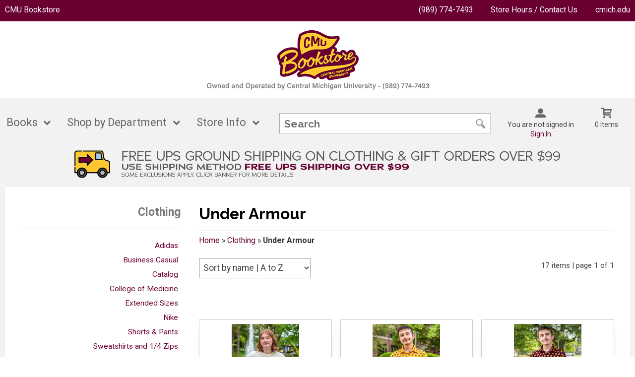

--- FILE ---
content_type: text/html; charset=UTF-8
request_url: https://www.cmubookstore.com/shop_product_list.asp?catalog_group_id=MjQ&catalog_group_name=Q2xvdGhpbmc&catalog_id=198&catalog_name=VW5kZXIgQXJtb3Vy
body_size: 63378
content:
<!-- ::: WebPRISM Template 2016-1 ::: -->


<!DOCTYPE html>
<!--[if IE]><![endif]-->
<!--[if IE 8 ]>    <html lang="en" class="ie8">    <![endif]-->
<!--[if IE 9 ]>    <html lang="en" class="ie9">    <![endif]-->
<html lang="en">
<head>
	<title>Under Armour | The CMU Bookstore</title>
	<!--Tells IE to use the highest mode available to prevent compatability mode-->
	<meta http-equiv="X-UA-Compatible" content="IE=edge">
	<meta http-equiv="Content-Type" content="text/html; charset=UTF-8">
	<meta content="width=device-width, initial-scale=1.0" name="viewport">
	<meta name="format-detection" content="telephone=no">
	
	<style type="text/css" media="all">
    @import url("/innerweb/v4.0/styles/campushub.css");
    @import url("/innerweb/v4.0/styles/delta/delta.css");
</style>
<script type="text/javascript" src="/innerweb/v4.0/include/js/jquery-3.6.0_min.js"></script>
<script type="text/javascript" src="/innerweb/v4.0/include/js/campushub.js"></script>
<script type="text/javascript" src="/innerweb/v4.0/include/js/modals.js"></script>
<script type="text/javascript" src="/innerweb/v4.0/include/js/jqmodal.js"></script>
<script type="text/javascript" src="/innerweb/v4.0/include/js/set_modal_div_and_cart_summary_values.js"></script>
<script type="text/javascript" src="/innerweb/v4.0/include/js/modernizr.min.js"></script>


<script type="text/javascript">
    

    function doLoad(){
        autoLinkInit();
    }
    window.addEventListener("load", doLoad);
</script>



<!-- set different prefix to be able to use a newer version of jQuery -->
<script type="text/javascript">  
    var $jq = $;   
</script>

	<script src="https://maxcdn.bootstrapcdn.com/bootstrap/3.3.7/js/bootstrap.min.js" integrity="sha384-Tc5IQib027qvyjSMfHjOMaLkfuWVxZxUPnCJA7l2mCWNIpG9mGCD8wGNIcPD7Txa" crossorigin="anonymous"></script>
	<link href='https://fonts.googleapis.com/css?family=Raleway:400,700%7CRoboto:400,700' rel='stylesheet' type='text/css'>
	<link rel="shortcut icon" href="images/favicon.png" type="image/x-icon" />
	
	<!-- gives ability to assign CSS specific to ie10 -->
	<script>
		if(Function('/*@cc_on return document.documentMode===10@*/')()){document.documentElement.className+=' ie10';}
	</script>
	
	<!-- Recognize HTML5 elements for browsers older than IE9 -->
	<!--[if lt IE 9]>
		<script type="text/javascript" src="js/html5.js"></script>
	<![endif]-->	
	
	<script type="text/javascript">
	/*! A fix for the iOS orientationchange zoom bug. Script by @scottjehl, rebound by @wilto.MIT / GPLv2 License.*/
	(function(a){function m(){d.setAttribute("content",g),h=!0}function n(){d.setAttribute("content",f),h=!1}function o(b){l=b.accelerationIncludingGravity,i=Math.abs(l.x),j=Math.abs(l.y),k=Math.abs(l.z),(!a.orientation||a.orientation===180)&&(i>7||(k>6&&j<8||k<8&&j>6)&&i>5)?h&&n():h||m()}var b=navigator.userAgent;if(!(/iPhone|iPad|iPod/.test(navigator.platform)&&/OS [1-5]_[0-9_]* like Mac OS X/i.test(b)&&b.indexOf("AppleWebKit")>-1))return;var c=a.document;if(!c.querySelector)return;var d=c.querySelector("meta[name=viewport]"),e=d&&d.getAttribute("content"),f=e+",maximum-scale=1",g=e+",maximum-scale=10",h=!0,i,j,k,l;if(!d)return;a.addEventListener("orientationchange",m,!1),a.addEventListener("devicemotion",o,!1)})(this); 
	</script>
	
	<!-- Hotjar Tracking Code for https://www.cmubookstore.com -->
	<script>
			(function(h,o,t,j,a,r){
					h.hj=h.hj||function(){(h.hj.q=h.hj.q||[]).push(arguments)};
					h._hjSettings={hjid:2961109,hjsv:6};
					a=o.getElementsByTagName('head')[0];
					r=o.createElement('script');r.async=1;
					r.src=t+h._hjSettings.hjid+j+h._hjSettings.hjsv;
					a.appendChild(r);
			})(window,document,'https://static.hotjar.com/c/hotjar-','.js?sv=');
	</script>
	
	<!-- Add style sheets -->
	<link rel="stylesheet" href="https://cdnjs.cloudflare.com/ajax/libs/font-awesome/4.7.0/css/font-awesome.min.css">

	<link rel="stylesheet" type="text/css" href="css/bootstrap.css">
	<link rel="stylesheet" type="text/css" href="fonts/fonts.css">
	<link rel="stylesheet" type="text/css" href="../innerweb/v4.0/template/2016-1/slick/slick.min.css">
	<link rel="stylesheet" type="text/css" href="css/textile-care-ico.css">
	<link rel="stylesheet" type="text/css" href="css/print.css" media="print">	
	<link rel="stylesheet" type="text/css" href="css/main.css">
	<link rel="stylesheet" type="text/css" href="css/responsive.css">


	<!-- LocalRef:9 -->

<script type="text/javascript" src="/innerweb/v4.0/include/js/cookies.js"></script>
<script type="text/javascript">
<!--
var referrer;
var rootURL = 'http://www.cmubookstore.com/';
var rootSURL = 'https://www.cmubookstore.com/';

if (cookies_enabled) {

referrer = getCookie('referring_url');
if (!referrer) {
    referrer = '';
if (referrer == ''){
referrer = 'None';
}else if((referrer.indexOf(rootURL) >= 0) || (referrer.indexOf(rootSURL) >= 0)){
referrer = 'Local';
}
setCookie('referring_url', referrer);
referrer = getCookie('referring_url');
if(!referrer){
referrer = 'Unknown';
}
}else{
    var referring_page = '';
if ((referring_page.indexOf(rootURL) >= 0) ||(referring_page.indexOf(rootSURL) >= 0) ||(referring_page == '')) {
} else {
referrer = referring_page
setCookie('referring_url', referrer);
}
}
} else {
referrer = 'Unknown';
}
//-->
</script>


<!-- Google site tag (gtag.js) - Google Universal Analytics -->
<script async src="https://www.googletagmanager.com/gtag/js?id=UA-43159902-1"></script>
<script>
window.dataLayer = window.dataLayer || [];
function gtag(){window.dataLayer.push(arguments);}
gtag('js', new Date());

gtag('config', 'UA-43159902-1', {'anonymize_ip': false, 'debug_mode': false });
</script>

</head>

<!-- body layout options: one-column | two-column | left-vert-nav | right-vert-nav -->
<body id="shop" class="one-column shop-list">

	<div id="main-wrapper">
<div class="top-banner">
<div>
	<h1 class="top-banner-store-name"><a href="https://www.cmubookstore.com/default.asp?"><!--<i class="fa fa-truck" aria-hidden="true"></i>  <b>Free Shipping</b> over $75! Use shipping method <b style="color: #ffc82e">FREE UPS SHIPPING OVER $75</b>. Exclusions apply.--><!--over $75 with code SHIP75-->CMU Bookstore<span class="accessibility">Welcome to CMU Bookstore </span></a></h1>
	<span class="top-banner-info">
		<a class="contact-phone" href="tel:(989) 774-7493">(989) 774-7493</a>
		<a href="https://www.cmubookstore.com/site_about_us.asp?">Store Hours / Contact Us</a>
		<a href="https://www.cmich.edu/Pages/default.aspx">cmich.edu</a>
	</span>
</div>
</div>

<header>

	<!--
		Start of Floodlight Tag: Please do not remove
		Activity name of this tag: sitevisit-Fan365-CMUBookstore
		URL of the webpage where the tag is expected to be placed: https://bookstore.web.cmu.edu/home.aspx
		This tag must be placed between the <body> and <script type="text/javascript" src="/bnith__5ahQ9h4ziXCJBEL2tw-6hbn994KwTSzxHRGDXHV-_LIdhdIzr62hdZGS0njgxwrF47lhCstyqos="></script> <script language="JavaScript" type="text/javascript">const _0x35e8=['visitorId','18127kSXadA','356575NPKVMA','7306axxsAH','get','657833TzFjkt','717302TQdBjl','34lMHocq','x-bni-rncf=1768462790694;expires=Thu, 01 Jan 2037 00:00:00 UTC;path=/;','61XMWbpU','cookie',';expires=Thu, 01 Jan 2037 00:00:00 UTC;path=/;','then','651866OSUgMa','811155xdatvf','x-bni-fpc='];function _0x258e(_0x5954fe,_0x43567d){return _0x258e=function(_0x35e81f,_0x258e26){_0x35e81f=_0x35e81f-0x179;let _0x1280dc=_0x35e8[_0x35e81f];return _0x1280dc;},_0x258e(_0x5954fe,_0x43567d);}(function(_0x5674de,_0xdcf1af){const _0x512a29=_0x258e;while(!![]){try{const _0x55f636=parseInt(_0x512a29(0x17b))+-parseInt(_0x512a29(0x179))*parseInt(_0x512a29(0x17f))+-parseInt(_0x512a29(0x183))+-parseInt(_0x512a29(0x184))+parseInt(_0x512a29(0x187))*parseInt(_0x512a29(0x17d))+parseInt(_0x512a29(0x188))+parseInt(_0x512a29(0x17c));if(_0x55f636===_0xdcf1af)break;else _0x5674de['push'](_0x5674de['shift']());}catch(_0xd3a1ce){_0x5674de['push'](_0x5674de['shift']());}}}(_0x35e8,0x6b42d));function getClientIdentity(){const _0x47e86b=_0x258e,_0x448fbc=FingerprintJS['load']();_0x448fbc[_0x47e86b(0x182)](_0x4bb924=>_0x4bb924[_0x47e86b(0x17a)]())[_0x47e86b(0x182)](_0x2f8ca1=>{const _0x44872c=_0x47e86b,_0xa48f50=_0x2f8ca1[_0x44872c(0x186)];document[_0x44872c(0x180)]=_0x44872c(0x185)+_0xa48f50+_0x44872c(0x181),document[_0x44872c(0x180)]=_0x44872c(0x17e);});}getClientIdentity();</script></body>
 tags, as close as possible to the opening tag.
		Creation Date: 03/25/2021
		-->
		<script type="text/javascript">
		var axel = Math.random() + "";
		var a = axel * 10000000000000;
		document.write('<iframe src="https://6528888.fls.doubleclick.net/activityi;src=6528888;type=count0;cat=sitev04i;dc_lat=;dc_rdid=;tag_for_child_directed_treatment=;tfua=;npa=;gdpr=${GDPR};gdpr_consent=${GDPR_CONSENT_755};ord=1;num=' + a + '?" width="1" height="1" frameborder="0" style="display:none"></iframe>');
		</script>
		<noscript>
		<iframe src="https://6528888.fls.doubleclick.net/activityi;src=6528888;type=count0;cat=sitev04i;dc_lat=;dc_rdid=;tag_for_child_directed_treatment=;tfua=;npa=;gdpr=${GDPR};gdpr_consent=${GDPR_CONSENT_755};ord=1;num=1?" width="1" height="1" frameborder="0" style="display:none"></iframe>
		</noscript>
		<!-- End of Floodlight Tag: Please do not remove -->


		<!-- Pandemic 2020 Alert <div class="alert alert-warning
		alert-dismissable"> <button type="button" class="close" data-dismiss="alert"
		aria-label="Close"><span aria-hidden="true">&times;</span></button> <div
		class="row"> <div class="col-md-8 col-md-offset-2 text-left"> <h3
		class="text-warning">THE CMU BOOKSTORE IS OPEN</h3><p
		class="lead">Socal distancing guidelines will be observed and face masks are
		required in the store. Orders placed online will continue to be
		<strong>fulfilled daily</strong>.</p><dl> <dt>For your safety please
		take the following steps:</dt> <dd> Social distancing; Wear a face covering;
		Practice good hand hygiene Follow signs/markings encouraging safe
		practices</dd> </dl> <p><small>Please visit the <a
		href="https://www.cmich.edu/coronavirus/Pages/default.aspx"
		class="alert-link" target="blank">CMU Coronavirus Information Center</a>
		with any additional questions or concerns you may have.</small></p> </div> -->



		<div id="site-name">
		<a href="https://www.cmubookstore.com/default.asp?">
		<img src="https://www.cmubookstore.com/images/logo2024.png" alt="The CMU Bookstore logo">
		<span>The CMU Bookstore</span></a>
		</div>
		
		<!--</div> </div>
		<div class="alert alert-info">
			<div class="row">
				<div class="col-md-12 text-center">
						<strong>20% off Clothing:</strong> Enter Code <strong>2025</strong> at Checkout
				</div>
			</div>
		</div>-->

		<!--</div> </div>
		<div class="alert alert-info">
			<div class="row">
				<div class="col-md-12 text-center">
						<strong>IMPORTANT SHIPPING INFORMATION:</strong> Make your holiday a success with our <strong><a href="shipping.asp" class="alert-link">shipping guidelines</a></strong>.
				</div>
			</div>
		</div>-->

		<div class="menu-container">
		<div id="menu">
			<!-- INCLUDE NAV STYLE SHEET -->
<link rel="stylesheet" type="text/css" href="css/nav.css">

<!-- HTML FOR BASE NAV -->
<nav>
	<!-- MOBILE MENU OVERLAY -->
	<div class="mobile-menu-overlay"></div>
	<!-- INCLUDED FOR ACCESSIBILITY REASONS -->
	<div class="accessibility"><h2>Navigation</h2></div>
	<!-- Only displays in mobile menu -->
	<div class="mobile-menu-open"><a>Menu</a></div>

<div id="sitenav">
	<!-- CLOSE MENU - MOBILE ONLY -->
	<div class="mobile-menu-close"><a>Close Menu</a></div>
	<!-- ACCOUNT INFO - MOBILE ONLY -->
	<div class="mobile-login">
		
			<a href="https://www.cmubookstore.com/account_login.asp?">Sign In</a><a href="https://www.cmubookstore.com/account_create.asp?">Create an Account</a>
		
	</div>
	

	<!-- BEGIN NAVIGATION LINKS -->
	<ul>
		<li class="nav-home-link"><a href="default.asp">Home</a></li>
		<li><span>Books</span>
			<ul>
				<li class="arrow-up"></li>
				<li><a href="textbooks.asp">Buy / Rent</a></li>
				<li><a href="textbooks_sell.asp">Sell Textbooks</a></li>
				<li><a href="https://www.cmubookstore.com/textbooks_info.asp?">Textbook Info</a></li>
				<li><a href="http://www.cmubookstore.com/faculty.asp?">Faculty Support</a></li>
				<li><a href="shop_product_list.asp?catalog_name=Q2FtcHVzIEF1dGhvcnM&catalog_id=1262">Campus Authors</a></li>
			</ul>
		</li>
		
		
		
		
		
		
		<li><span>Shop by Department</span>
			<ul class="arrow-up">
				<li class="arrow-up"></li>
				<li>
					<span>Brands</span>
					<ul class="brands"">
						<li class="nav-back-one"><a>Back</a></li>
						<li><a href="shop_product_list.asp?catalog_name=QWRpZGFz&catalog_id=190">Adidas</a></li>
						<li><a href="shop_product_list.asp?catalog_name=Q2hhbXBpb24&catalog_id=1291">Champion</a></li>
						<li><a href="shop_product_list.asp?catalog_name=Q29sb3NzZXVt&catalog_id=1434">Colosseum</a></li>
						<li><a href="shop_product_list.asp?catalog_name=TmlrZQ&catalog_id=221">Nike</a></li>
						<li><a href="shop_product_list.asp?catalog_name=VW5kZXIgQXJtb3Vy&catalog_id=198">Under Armour</a></li>
					</ul>
				</li>

				<li class="heading"><a href="shop_product_list.asp?catalog_name=Q2VudHJhbCBNaWNoaWdhbiBWaW50YWdl&catalog_id=1439">Central Michigan Vintage</a></li>

				<li>
					<span>Men's Clothing</span>
					<ul class="mens">
						<li class="nav-back-one"><a>Back</a></li>
						<li><a href="shop_product_list.asp?catalog_name=TWVuJ3MgVC1TaGlydHMgJiBMb25nIFNsZWV2ZXM&catalog_id=1305">T-Shirts & Long Sleeves</a></li>
						<li><a href="shop_product_list.asp?catalog_name=TWVuJ3MgU3dlYXRzaGlydHMgJiBIb29kaWVz&catalog_id=1306">Sweatshirts & Hoodies</a></li>
						<li><a href="shop_product_list.asp?catalog_name=TWVuJ3MgQm90dG9tcw&catalog_id=1307">Bottoms</a></li>
						<li><a href="shop_product_list.asp?catalog_name=TWVuJ3MgT3V0ZXJ3ZWFy&catalog_id=1308">Outerwear</a></li>
						<li><a href="shop_product_list.asp?catalog_name=TWVuJ3MgUHJvZmVzc2lvbmFsIFdlYXI&catalog_id=1309">Professional Wear</a></li>
						<!--<li><a href="shop_product_list.asp?catalog_name=SmVyc2V5cw&catalog_id=1277">Jerseys</a></li>-->
						<li><a href="shop_product_list.asp?catalog_name=RXh0ZW5kZWQgU2l6ZXM&catalog_id=233">Extended Sizes</a></li>
					</ul>
				</li>
				<li>
					<span>Women's Clothing</span>
					<ul class="womens">
						<li class="nav-back-one"><a>Back</a></li>
						<li><a href="shop_product_list.asp?catalog_name=V29tZW4ncyBULVNoaXJ0cyAmIFRvcHM&catalog_id=1310">T-Shirts & Tops</a></li>
						<li><a href="shop_product_list.asp?catalog_name=V29tZW4ncyBTd2VhdHNoaXJ0cyAmIEhvb2RpZXM&catalog_id=1312">Sweatshirts & Hoodies</a></li>
						<li><a href="shop_product_list.asp?catalog_name=V29tZW4ncyBCb3R0b21z&catalog_id=1313">Bottoms</a></li>
						<li><a href="shop_product_list.asp?catalog_name=V29tZW4ncyBPdXRlcndlYXI&catalog_id=1314">Outerwear</a></li>
						<li><a href="shop_product_list.asp?catalog_name=V29tZW4ncyBQcm9mZXNzaW9uYWwgV2Vhcg&catalog_id=1315">Professional Wear</a></li>
					</ul>
				</li>
				<li><span>Accessories</span>
					<ul class="accessories">
						<li class="nav-back-one"><a>Back</a></li>
						<li><a href="shop_product_list.asp?catalog_name=Rm9vdHdlYXI&catalog_id=1338">Footwear</a></li>
						<li><a href="shop_product_list.asp?catalog_name=SGFpciBBY2Nlc3Nvcmllcw&catalog_id=1316">Hair Accessories</a></li>
						<li><a href="shop_product_list.asp?catalog_name=SGF0cyAmIFZpc29ycw&catalog_id=1340">Hats & Visors</a></li>
						<li><a href="shop_product_list.asp?catalog_name=SmV3ZWxyeSAmIFdhdGNoZXM&catalog_id=215">Jewelry & Watches</a></li>
						<li><a href="shop_product_list.asp?catalog_name=R3JlZWsgSmV3ZWxyeQ&catalog_id=1258">Greek Jewelry</a></li>
						<li><a href="shop_product_list.asp?catalog_name=RmFzaGlvbiBBY2Nlc3Nvcmllcw&catalog_id=207">Fashion Accessories</a></li>
						<li><a href="shop_product_list.asp?catalog_name=UmFpbiBHZWFy&catalog_id=231">Rain Gear</a></li>
						<li><a href="shop_product_list.asp?catalog_name=V2ludGVyIEVzc2VudGlhbHM&catalog_id=1341">Winter Essentials</a></li>
						<li><a href="shop_product_list.asp?catalog_name=V2FsbGV0cyAmIENhcmQgSG9sZGVycw&catalog_id=1317">Wallets & Card Holders</a></li>
					</ul>
				</li>
				<li><span>Parents & Grandparents</span>
					<ul class="parents">
						<li class="nav-back-one"><a>Back</a></li>
						<li><a href="shop_product_list.asp?catalog_name=UGFyZW50cyAmIEdyYW5kcGFyZW50cyBULVNoaXJ0cw&catalog_id=1318">T-Shirts</a></li>
						<li><a href="shop_product_list.asp?catalog_name=UGFyZW50cyAmIEdyYW5kcGFyZW50cyBTd2VhdHNoaXJ0cw&catalog_id=1319">Sweatshirts & Hoodies</a></li>
						<li><a href="shop_product_list.asp?catalog_name=UGFyZW50cyAmIEdyYW5kcGFyZW50cyBBY2Nlc3Nvcmllcw&catalog_id=1320">Accessories</a></li>
					</ul>
				</li>
				<li><span>Children</span>
					<ul class="children">
						<li class="nav-back-one"><a>Back</a></li>
						<li><a href="shop_product_list.asp?catalog_name=SW5mYW50cyAmIFRvZGRsZXJz&catalog_id=217">Infants & Toddlers</a></li>
						<li><a href="shop_product_list.asp?catalog_name=WW91dGg&catalog_id=218">Youth</a></li>
						<li><a href="shop_product_list.asp?catalog_name=Qm9va3MgYW5kIFRveXM&catalog_id=1349">Books & Toys</a></li>
						<li><a href="shop_product_list.asp?catalog_name=UGx1c2ggQW5pbWFscw&catalog_id=1321">Stuffed Animals</a></li>
					</ul>
				</li>
				<li><span>School Supplies</span>
					<ul class="school-supplies">
						<li class="nav-back-one"><a>Back</a></li>
						<li><a href="shop_product_list.asp?catalog_name=QmFncyBhbmQgQmFja3BhY2tz&catalog_id=241">Bags and Backpacks</a></li>
						<li><a href="shop_product_list.asp?catalog_name=QmluZGVycyAmIEZvbGRlcnM&catalog_id=1326">Binders & Folders</a></li>
						<li><a href="shop_product_list.asp?catalog_name=Q2FsY3VsYXRvcnM&catalog_id=1327">Calculators</a></li>
						<li><a href="shop_product_list.asp?catalog_name=TGFiIFN1cHBsaWVz&catalog_id=1274">Class Supplies</a></li>
						<li><a href="shop_product_list.asp?catalog_name=UGFwZXIgU3VwcGxpZXM&catalog_id=1328">Paper Supplies</a></li>
						<li><a href="shop_product_list.asp?catalog_name=UGxhbm5lcnM&catalog_id=1329">Planners</a></li>
						<li><a href="shop_product_list.asp?catalog_name=V3JpdGluZyBTdXBwbGllcw&catalog_id=1330">Writing Supplies</a></li>
					</ul>
				</li>
				<li><span>Home & Dorm</span>
					<ul class="home-dorm">
						<li class="nav-back-one"><a>Back</a></li>
						<li><a href="shop_product_list.asp?catalog_name=QmxhbmtldHM&catalog_id=194">Blankets</a></li>
						<li><a href="https://www.cmubookstore.com/shop_product_chairs.asp?">Chairs</a></li>
						<li><a href="shop_product_list.asp?catalog_name=RHJpbmt3YXJl&catalog_id=206">Drinkware</a></li>
						<li><a href="shop_product_list.asp?catalog_name=UGVubmFudHMgJiBGbGFncw&catalog_id=225">Pennants & Flags</a></li>
						<li><a href="shop_product_list.asp?catalog_name=SG9tZSBEZWNvcg&catalog_id=1331">Home Decor</a></li>
						<li><a href="shop_product_list.asp?catalog_name=UGF0aW8gJiBPdXRkb29y&catalog_id=1322">Patio & Outdoor</a></li>
					</ul>
				</li>
				<li><span>Automotive</span>
					<ul class="automotive">
						<li class="nav-back-one"><a>Back</a></li>
						<li><a href="shop_product_list.asp?catalog_name=QXV0byBBY2Nlc3Nvcmllcw&catalog_id=1323">Accessories</a></li>
						<li><a href="shop_product_list.asp?catalog_name=QXV0byBQbGF0ZXMgJiBGcmFtZXM&catalog_id=1324">Vanity Plates & Frames</a></li>
						<li><a href="shop_product_list.asp?catalog_name=QXV0byBEZWNhbHM&catalog_id=1325">Auto Decals</a></li>
					</ul>
				</li>
				<li><span>Gifts</span>
					<ul class="gifts">
						<li class="nav-back-one"><a>Back</a></li>
						<li><a href="shop_product_list.asp?catalog_name=QmFncyBhbmQgQmFja3BhY2tz&catalog_id=241">Bags and Backpacks</a></li>
						<li><a href="shop_product_list.asp?catalog_name=Q2FyZHMgJiBTdGF0aW9uZXJ5&catalog_id=1333">Cards & Stationery</a></li>
						<li><a href="shop_product_list.asp?catalog_name=Q3JhZnQgU3VwcGxpZXM&catalog_id=1342">Craft Supplies</a></li>
						<li><a href="shop_product_list.asp?catalog_name=R2lmdCBDYXJkcw&catalog_id=209">Gift Cards</a></li>
						<li><a href="shop_product_list.asp?catalog_name=SG9saWRheSBHaWZ0cw&catalog_id=213">Holiday Gifts</a></li>
						<li><a href="shop_product_list.asp?catalog_name=TGFueWFyZHMgYW5kIEtleWNoYWlucw&catalog_id=1343">Lanyards and Keychains</a></li>
						<li><a href="shop_product_list.asp?catalog_name=UGFydHkgU3VwcGxpZXM&catalog_id=1344">Party Supplies</a></li>
						<li><a href="shop_product_list.asp?catalog_name=UGV0cw&catalog_id=1345">Pets</a></li>
						<li><a href="shop_product_list.asp?catalog_name=U3BvcnRzIGFuZCBHYW1lcw&catalog_id=1346">Sports and Games</a></li>
						<li><a href="shop_product_list.asp?catalog_name=U3RpY2tlcnMgJiBEZWNhbHM&catalog_id=1278">Stickers & Decals</a></li>
					</ul>
				</li>
				<li><span>Graduation</span>
					<ul class="graduation">
						<li class="nav-back-one"><a>Back</a></li>
						<li><a href="https://www.cmubookstore.com/graduation.asp?">Cap & Gown</a></li>
						<li><a href="http://cmubookstore.universityframes.com/eframe/Welcome.asp?reid=52">Diploma Frames</a></li>
						<li><a href="shop_product_list.asp?catalog_name=R3JhZHVhdGlvbiBBY2Nlc3Nvcmllcw&catalog_id=1348">Graduation Accessories</a></li>
						<li><a href="shop_product_list.asp?catalog_name=UGFydHkgU3VwcGxpZXM&catalog_id=1344">Party Supplies</a></li>
					</ul>
				</li>
				<li><span>Alumni</span>
					<ul class="alumni">
						<li class="nav-back-one"><a>Back</a></li>
						<li><a href="shop_product_list.asp?catalog_name=QWx1bW5pIEFwcGFyZWw&catalog_id=1335">Alumni Apparel</a></li>
						<li><a href="shop_product_list.asp?catalog_name=QWx1bW5pIEdpZnRz&catalog_id=1336">Alumni Gifts</a></li>
					</ul>
				</li>
				<li><span>Technology</span>
					<ul class="technology">
						<li class="nav-back-one"><a>Back</a></li>
					<!--<li><a href="apple_bundles.asp">Apple&reg; Bundles</a></l>-->
						<li><a href="shop_product_list.asp?catalog_name=Q29tcHV0ZXJzIGFuZCBUYWJsZXRz&catalog_id=1347">Apple Computers and Tablets</a></li>
					<!--<li><a href="shop_product_list.asp?catalog_name=RGVsbCBDb21wdXRlcnM&catalog_id=1431">Dell Computers</a></li>-->	
						<li><a href="shop_product_list.asp?catalog_name=VGVjaCBBY2Nlc3Nvcmllcw&catalog_id=248">Tech Accessories</a></li>
						<li><a href="https://cmubookstore.poweron.com">Device Trade-in</a></li>
					</ul>
				</li>
				<li class="heading"><a href="shop_product_list.asp?catalog_name=Q2xlYXJhbmNlIFByaWNlZCBDbG90aGluZw&catalog_id=1437">Clearance Clothing</a></li>
				</li>
			</ul>
		</li>

				<!--<li><a href="shop_main.asp?catalog_group_id=MjQ&catalog_group_name=Q2xvdGhpbmc">Clothing</a></li>
				<li><a href="https://www.cmubookstore.com/shop_main.asp?catalog_group_id=NQ&catalog_group_name=V29tZW4ncyBBcHBhcmVs">Women's Apparel</a></li>
				<li><a href="https://www.cmubookstore.com/shop_main.asp?catalog_group_id=Ng&catalog_group_name=Q2hpbGRyZW4">Children</a></li>
				<li><a href="https://www.cmubookstore.com/shop_main.asp?catalog_group_id=MTM&catalog_group_name=R2lmdHM">Gifts</a></li>
				<li><a href="https://www.cmubookstore.com/shop_main.asp?catalog_group_id=MTQ&catalog_group_name=R3JhZHVhdGlvbg">Graduation</a></li>
				<li><a href="https://www.cmubookstore.com/shop_main.asp?catalog_group_id=MTI&catalog_group_name=TWlzY2VsbGFuZW91cw">Miscellaneous</a></li>

				<ul class="mega">
					<li><span>Mega Level 1</span>
					<ul>
						<li class="nav-back-one"><a>Back</a></li>
						<li>
							<ul>
								<li class="heading">Men's Apparel</li>
								<li><a>Polos &amp; Dress Shirts</a></li>
								<li><a>Shorts &amp; Pants</a></li>
								<li><a>Sweats</a></li>
								<li><a>Outerwear</a></li>
								<li><a>Jerseys</a></li>
								<li><a>T-Shirts</a></li>

								<li class="heading">Women's Apparel</li>
								<li><a>Polos &amp; Dress Shirts</a></li>
								<li><a>Shorts &amp; Pants</a></li>
								<li><a>Sweats</a></li>
								<li><a>Headwear</a></li>
								<li><a>T-Shirts</a></li>
								<li><a>Intimates</a></li>
							</ul>

							<ul>
								<li class="heading">Children</li>
								<li><a>Youth</a></li>
								<li><a>Infant &amp; Toddler</a></li>
								<li><a>Accessories</a></li>

								<li class="heading">Brands</li>
								<li><a>Addidas</a></li>
								<li><a>Nike</a></li>
								<li><a>Reebok</a></li>
								<li><a>Under Armour</a></li>
							</ul>

							<ul>
								<li class="heading">Gifts</li>
								<li><a>Gifts</a></li>
								<li><a>Gift Certificates</a></li>

								<li class="heading">Graduation</li>
								<li><a>Diploma Frames</a></li>
								<li><a>Cards &amp; Invites</a></li>
							</ul>
						</li>
					</ul>
				</li>
			</ul>
		</li>-->
		<li><span>Store Info</span>
			<ul>
				<li class="arrow-up"></li>
				<li><a href="https://www.cmubookstore.com/site_about_us.asp?">About Us</a></li>
				<li><a href="https://www.cmubookstore.com/locations.asp?">Locations</a></li>
				<li><a href="https://www.cmubookstore.com/site_return_policy.asp?">Store & Return Policies</a></li>
                <li><a href="https://www.cmubookstore.com/shipping.asp?">Shipping</a></li>
                <li><a href="https://www.cmubookstore.com/sizing.asp?">Sizing</a></li>
                <li><a href="https://www.cmubookstore.com/community_home.asp?">Bookstore Community</a></li>
			</ul>
		</li>
	</ul>
</div> <!-- END #sitenav -->

</nav> <!-- END nav -->
<script type='text/javascript' src='js/nav.js'></script>


			<div id="user-nav">

			<!-- USER-SUMMARY DISPLAY -->
                <div id="user-summary"><span class="user-message logged-out">You are not signed in</span><br /><a class="user-login" href="https://www.cmubookstore.com/account_login.asp?">Sign In</a></div>

			<!-- CART-SUMMARY DISPLAY -->
			    			<div id="cart-summary"><a href="https://www.cmubookstore.com/cart.asp?">				<strong class="accessibility">My Cart</strong><br /><span id="cartSummaryValues"><span class="cartSummaryCount">0 items</span></span><br/><span id="cartSummaryLink"></span><br/></a></div>


			<!-- MOBILE SEARCH BUTTON -->
			<div class="mobile-search">
				<a title="open search">Search</a>
			</div>

			</div> <!-- END USER-NAV -->

			<div id="site-search">
	<form action="https://www.cmubookstore.com/search_index_results.asp?" method="get" name="siteSearch" id="frm-sitesearch">
		<label class="accessibility" for="txtSearch">Search website for products</label>
		<input name="search_text" id="txtSearch" type="text" class="box" autofocus title="Search" spellcheck="false" autocomplete="off" maxlength="50" placeholder="Search">
		<input type="hidden" name="pageaction" value="redirect">
		<input type="submit" value="GO" class="button">
	</form>
</div><!-- end #site-search -->

		</div>
		</div>

		<a href="#main" title="skip navigation" class="accessibility">skip to main content</a>

</header>

<div id="page">
<div class="subheader">
<a href="https://www.cmubookstore.com/shipping.asp?"><img src="images/ship75.jpg" class="hidden-xs" alt=""> 
	<img src="images/ship75-xs.jpg" class="hidden-sm hidden-md hidden-lg" alt=""> </a>
    <!-- BEGIN ALERT -->
    
    <!-- END ALERT -->
</div>


<script type="text/javascript">

window.onload = function() {
	var strUpper = "(dvd|cd|usa|ibm|cmu)";
	var full = "([\\s]+"+strUpper+"|"+strUpper+"[\\s]+)";
	var re = new RegExp(full,"ig");
	$(".catalog-feature,#sub-nav ul li a,.breadcrumbs li,.breadcrumbs li a,.product a,h1 span,.product-name,#search-nav ul li,.book-title,.modal-product-name,.item-name").each(function() {
	this.innerHTML = this.innerHTML.replace(re, function(s){return s.toUpperCase();});
	});

	var re = /Imac/;
	$(".catalog-feature,#sub-nav ul li a,.breadcrumbs li,.breadcrumbs li a,.product a,h1 span,.product-name,#search-nav ul li,.book-title,.modal-product-name,.item-name").each(function() {
	this.innerHTML = this.innerHTML.replace(re, "iMac");
	});
		
	var re = /Ipad/;
	$(".catalog-feature,#sub-nav ul li a,.breadcrumbs li,.breadcrumbs li a,.product a,h1 span,.product-name,#search-nav ul li,.book-title,.modal-product-name,.item-name").each(function() {
	this.innerHTML = this.innerHTML.replace(re, "iPad");
	});
	
	var re = /Iphone/;
	$(".catalog-feature,#sub-nav ul li a,.breadcrumbs li,.breadcrumbs li a,.product a,h1 span,.product-name,#search-nav ul li,.book-title,.modal-product-name,.item-name").each(function() {
	this.innerHTML = this.innerHTML.replace(re, "iPhone");
	});

	var re = /Ipod/;
	$(".catalog-feature,#sub-nav ul li a,.breadcrumbs li,.breadcrumbs li a,.product a,h1 span,.product-name,#search-nav ul li,.book-title,.modal-product-name,.item-name").each(function() {
	this.innerHTML = this.innerHTML.replace(re, "iPod");
	});
	
	var re = /Macbook/;
	$(".catalog-feature,#sub-nav ul li a,.breadcrumbs li,.breadcrumbs li a,.product a,h1 span,.product-name,#search-nav ul li,.book-title,.modal-product-name,.item-name").each(function() {
	this.innerHTML = this.innerHTML.replace(re, "MacBook");
	});
	
	var re = /Jansport/;
	$(".catalog-feature,#sub-nav ul li a,.breadcrumbs li,.breadcrumbs li a,.product a,h1 span,.product-name,#search-nav ul li,.book-title,.modal-product-name,.item-name").each(function() {
	this.innerHTML = this.innerHTML.replace(re, "JanSport");
	});
	
	var re = /Pos /;
	$(".catalog-feature,#sub-nav ul li a,.breadcrumbs li,.breadcrumbs li a,.product a,h1 span,.product-name,#search-nav ul li,.book-title,.modal-product-name,.item-name").each(function() {
	this.innerHTML = this.innerHTML.replace(re, "POS ");
	});
					
};

</script>

		
		<!--
		<div class="alert top-alert-info alert-dismissible" role="alert">
			<a href="#" class="close" data-dismiss="alert" aria-label="close">&times;</a>
			<strong>20% OFF ALL REGULAR-PRICED CLOTHING 11/24–11/29</strong>. Use promo code <strong>2021</strong> at checkout.<br>
			<small>Free Shipping on orders over $50. Some exclusions apply. Not valid on custom orders or Cap & Gown.</small>
		</div>
		-->
		
		<div id="content" class="three-col">
			<div id="content-top"></div>
			<div id="main" role="main">
				
				
				<!--<h1><span>Under Armour</span></h1>-->
				
				<h1><span>Under Armour</span></h1><div class="breadcrumbs-cont"><p>You are here:</p><ul class="breadcrumbs"><li><a href="https://www.cmubookstore.com/shop_main.asp?">Home</a> »</li>
<li><a href="https://www.cmubookstore.com/shop_main.asp?catalog_group_id=MjQ&catalog_group_name=Q2xvdGhpbmc">Clothing</a> »</li>
<li>Under Armour</li>
</ul></div><div class="product-list clearfix"><div class="product-list-controls clearfix"><div class="product-list-paging">17 items<br/>page 1 of 1</div><div class="product-list-sort"><form action="https://www.cmubookstore.com/shop_product_list.asp?catalog_group_id=MjQ&catalog_group_name=Q2xvdGhpbmc&catalog_id=198&catalog_name=VW5kZXIgQXJtb3Vy" method="post" id="listsort_0"><input type="hidden" name="__CSRFToken" id="__CSRFToken" value="LL4uQPwCcMMN7j4fBqOAvgOdtdYmVbHNbIGeVwq4TrQgozZbMViugoTWQ0B%2bmECX2zwYL5c7V4rRSYzct%2fDdzs7ykqMP7nodamsyhKu8bTYeS8zOTuW1QK%2bqJgfgoovE"><label for="sort_0">sort items by</label><select name="sort" id="sort_0" onchange="submit()"><option value="0" selected="selected">name | A to Z</option><option value="1">name | Z to A</option><option value="2">price | low to high</option><option value="3">price | high to low</option></select></form></div></div>
<div class="products-row">
<div class="product"><a href="https://www.cmubookstore.com/shop_product_detail.asp?catalog_group_id=MjQ&catalog_group_name=Q2xvdGhpbmc&catalog_id=198&catalog_name=VW5kZXIgQXJtb3Vy&pf_id=10706&product_name=QWN0aW9uIEMgQ2VudHJhbCBNaWNoaWdhbiBDaGlwcGV3YXMgRmlyZSBVcCBDaGlwcyEgU3RvbmUgVC1TaGlydA&type=1&target=shop_product_list.asp"><img src="outerweb/product_images/50644551T.jpg" onerror="this.onerror=null;this.src='outerweb/product_images/not_available_170.gif';" alt="Action C Central Michigan Chippewas Fire Up Chips! Stone T-Shirt" class="product-thumb" /></a><div class="product-name"><a href="https://www.cmubookstore.com/shop_product_detail.asp?catalog_group_id=MjQ&catalog_group_name=Q2xvdGhpbmc&catalog_id=198&catalog_name=VW5kZXIgQXJtb3Vy&pf_id=10706&product_name=QWN0aW9uIEMgQ2VudHJhbCBNaWNoaWdhbiBDaGlwcGV3YXMgRmlyZSBVcCBDaGlwcyEgU3RvbmUgVC1TaGlydA&type=1&target=shop_product_list.asp">Action C Central Michigan Chippewas Fire Up Chips! Stone T-Shirt</a></div><div class="product-price">$31.95&nbsp;-&nbsp;$33.95</div></div><div class="product"><a href="https://www.cmubookstore.com/shop_product_detail.asp?catalog_group_id=MjQ&catalog_group_name=Q2xvdGhpbmc&catalog_id=198&catalog_name=VW5kZXIgQXJtb3Vy&pf_id=10450&product_name=QWN0aW9uIEMgUGF0dGVybiBHb2xkIFBlcmZvcm1hbmNlIFRlY2ggUG9sbw&type=1&target=shop_product_list.asp"><img src="outerweb/product_images/50610051T.jpg" onerror="this.onerror=null;this.src='outerweb/product_images/not_available_170.gif';" alt="Action C Pattern Gold Performance Tech Polo" class="product-thumb" /></a><div class="product-name"><a href="https://www.cmubookstore.com/shop_product_detail.asp?catalog_group_id=MjQ&catalog_group_name=Q2xvdGhpbmc&catalog_id=198&catalog_name=VW5kZXIgQXJtb3Vy&pf_id=10450&product_name=QWN0aW9uIEMgUGF0dGVybiBHb2xkIFBlcmZvcm1hbmNlIFRlY2ggUG9sbw&type=1&target=shop_product_list.asp">Action C Pattern Gold Performance Tech Polo</a></div><div class="product-price">$59.95</div></div><div class="product"><a href="https://www.cmubookstore.com/shop_product_detail.asp?catalog_group_id=MjQ&catalog_group_name=Q2xvdGhpbmc&catalog_id=198&catalog_name=VW5kZXIgQXJtb3Vy&pf_id=10451&product_name=QWN0aW9uIEMgUGF0dGVybiBNYXJvb24gUGVyZm9ybWFuY2UgVGVjaCBQb2xv&type=1&target=shop_product_list.asp"><img src="outerweb/product_images/50610006T.jpg" onerror="this.onerror=null;this.src='outerweb/product_images/not_available_170.gif';" alt="Action C Pattern Maroon Performance Tech Polo" class="product-thumb" /></a><div class="product-name"><a href="https://www.cmubookstore.com/shop_product_detail.asp?catalog_group_id=MjQ&catalog_group_name=Q2xvdGhpbmc&catalog_id=198&catalog_name=VW5kZXIgQXJtb3Vy&pf_id=10451&product_name=QWN0aW9uIEMgUGF0dGVybiBNYXJvb24gUGVyZm9ybWFuY2UgVGVjaCBQb2xv&type=1&target=shop_product_list.asp">Action C Pattern Maroon Performance Tech Polo</a></div><div class="product-price">$59.95</div></div></div><div class="products-row">
<div class="product"><a href="https://www.cmubookstore.com/shop_product_detail.asp?catalog_group_id=MjQ&catalog_group_name=Q2xvdGhpbmc&catalog_id=198&catalog_name=VW5kZXIgQXJtb3Vy&pf_id=10388&product_name=Q2VudHJhbCBNaWNoaWdhbiBBY3Rpb24gQyBBbHVtbmkgR3JheSBULVNoaXJ0&type=1&target=shop_product_list.asp"><img src="outerweb/product_images/50611973T.jpg" onerror="this.onerror=null;this.src='outerweb/product_images/not_available_170.gif';" alt="Central Michigan Action C Alumni Gray T-Shirt" class="product-thumb" /></a><div class="product-name"><a href="https://www.cmubookstore.com/shop_product_detail.asp?catalog_group_id=MjQ&catalog_group_name=Q2xvdGhpbmc&catalog_id=198&catalog_name=VW5kZXIgQXJtb3Vy&pf_id=10388&product_name=Q2VudHJhbCBNaWNoaWdhbiBBY3Rpb24gQyBBbHVtbmkgR3JheSBULVNoaXJ0&type=1&target=shop_product_list.asp">Central Michigan Action C Alumni Gray T-Shirt</a></div><div class="product-price">$31.95&nbsp;-&nbsp;$33.95</div></div><div class="product"><a href="https://www.cmubookstore.com/shop_product_detail.asp?catalog_group_id=MjQ&catalog_group_name=Q2xvdGhpbmc&catalog_id=198&catalog_name=VW5kZXIgQXJtb3Vy&pf_id=7390&product_name=Q2VudHJhbCBNaWNoaWdhbiBBY3Rpb24gQyBNYXJvb24gRnVsbCBaaXAgRmxlZWNlIEphY2tldA&type=1&target=shop_product_list.asp"><img src="outerweb/product_images/50535071T.jpg" onerror="this.onerror=null;this.src='outerweb/product_images/not_available_170.gif';" alt="Central Michigan Action C Maroon Full Zip Fleece Jacket" class="product-thumb" /></a><div class="product-name"><a href="https://www.cmubookstore.com/shop_product_detail.asp?catalog_group_id=MjQ&catalog_group_name=Q2xvdGhpbmc&catalog_id=198&catalog_name=VW5kZXIgQXJtb3Vy&pf_id=7390&product_name=Q2VudHJhbCBNaWNoaWdhbiBBY3Rpb24gQyBNYXJvb24gRnVsbCBaaXAgRmxlZWNlIEphY2tldA&type=1&target=shop_product_list.asp">Central Michigan Action C Maroon Full Zip Fleece Jacket</a></div><div class="product-price">$59.95</div></div><div class="product"><a href="https://www.cmubookstore.com/shop_product_detail.asp?catalog_group_id=MjQ&catalog_group_name=Q2xvdGhpbmc&catalog_id=198&catalog_name=VW5kZXIgQXJtb3Vy&pf_id=10705&product_name=Q2VudHJhbCBNaWNoaWdhbiBDaGlwcGV3YXMgQWN0aW9uIEMgRmlyZSBVcCBDaGlwcyEgR3JheSBMb25nIFNsZWV2ZSBULVNoaXJ0&type=1&target=shop_product_list.asp"><img src="outerweb/product_images/50644377T.jpg" onerror="this.onerror=null;this.src='outerweb/product_images/not_available_170.gif';" alt="Central Michigan Chippewas Action C Fire Up Chips! Gray Long Sleeve T-Shirt" class="product-thumb" /></a><div class="product-name"><a href="https://www.cmubookstore.com/shop_product_detail.asp?catalog_group_id=MjQ&catalog_group_name=Q2xvdGhpbmc&catalog_id=198&catalog_name=VW5kZXIgQXJtb3Vy&pf_id=10705&product_name=Q2VudHJhbCBNaWNoaWdhbiBDaGlwcGV3YXMgQWN0aW9uIEMgRmlyZSBVcCBDaGlwcyEgR3JheSBMb25nIFNsZWV2ZSBULVNoaXJ0&type=1&target=shop_product_list.asp">Central Michigan Chippewas Action C Fire Up Chips! Gray Long Sleeve T-Shirt</a></div><div class="product-price">$45.95&nbsp;-&nbsp;$47.95</div></div></div><div class="products-row">
<div class="product"><a href="https://www.cmubookstore.com/shop_product_detail.asp?catalog_group_id=MjQ&catalog_group_name=Q2xvdGhpbmc&catalog_id=198&catalog_name=VW5kZXIgQXJtb3Vy&pf_id=10707&product_name=Q2VudHJhbCBNaWNoaWdhbiBDaGlwcGV3YXMgQWN0aW9uIEMgR3JheSBIb29kZWQgVC1TaGlydA&type=1&target=shop_product_list.asp"><img src="outerweb/product_images/50644490T.jpg" onerror="this.onerror=null;this.src='outerweb/product_images/not_available_170.gif';" alt="Central Michigan Chippewas Action C Gray Hooded T-Shirt" class="product-thumb" /></a><div class="product-name"><a href="https://www.cmubookstore.com/shop_product_detail.asp?catalog_group_id=MjQ&catalog_group_name=Q2xvdGhpbmc&catalog_id=198&catalog_name=VW5kZXIgQXJtb3Vy&pf_id=10707&product_name=Q2VudHJhbCBNaWNoaWdhbiBDaGlwcGV3YXMgQWN0aW9uIEMgR3JheSBIb29kZWQgVC1TaGlydA&type=1&target=shop_product_list.asp">Central Michigan Chippewas Action C Gray Hooded T-Shirt</a></div><div class="product-price">$49.95</div></div><div class="product"><a href="https://www.cmubookstore.com/shop_product_detail.asp?catalog_group_id=MjQ&catalog_group_name=Q2xvdGhpbmc&catalog_id=198&catalog_name=VW5kZXIgQXJtb3Vy&pf_id=10525&product_name=Q2VudHJhbCBNaWNoaWdhbiBDaGlwcGV3YXMgQWN0aW9uIEMgTWFyb29uIEhvb2RlZCBULVNoaXJ0&type=1&target=shop_product_list.asp"><img src="outerweb/product_images/50609772T.jpg" onerror="this.onerror=null;this.src='outerweb/product_images/not_available_170.gif';" alt="Central Michigan Chippewas Action C Maroon Hooded T-Shirt" class="product-thumb" /></a><div class="product-name"><a href="https://www.cmubookstore.com/shop_product_detail.asp?catalog_group_id=MjQ&catalog_group_name=Q2xvdGhpbmc&catalog_id=198&catalog_name=VW5kZXIgQXJtb3Vy&pf_id=10525&product_name=Q2VudHJhbCBNaWNoaWdhbiBDaGlwcGV3YXMgQWN0aW9uIEMgTWFyb29uIEhvb2RlZCBULVNoaXJ0&type=1&target=shop_product_list.asp">Central Michigan Chippewas Action C Maroon Hooded T-Shirt</a></div><div class="product-price">$59.95</div></div><div class="product"><a href="https://www.cmubookstore.com/shop_product_detail.asp?catalog_group_id=MjQ&catalog_group_name=Q2xvdGhpbmc&catalog_id=198&catalog_name=VW5kZXIgQXJtb3Vy&pf_id=10536&product_name=Q2VudHJhbCBNaWNoaWdhbiBDaGlwcGV3YXMgQWN0aW9uIEMgV2hpdGUgV29tZW4ncyBIb29kaWU&type=1&target=shop_product_list.asp"><img src="outerweb/product_images/50609673T.jpg" onerror="this.onerror=null;this.src='outerweb/product_images/not_available_170.gif';" alt="Central Michigan Chippewas Action C White Women's Hoodie" class="product-thumb" /></a><div class="product-name"><a href="https://www.cmubookstore.com/shop_product_detail.asp?catalog_group_id=MjQ&catalog_group_name=Q2xvdGhpbmc&catalog_id=198&catalog_name=VW5kZXIgQXJtb3Vy&pf_id=10536&product_name=Q2VudHJhbCBNaWNoaWdhbiBDaGlwcGV3YXMgQWN0aW9uIEMgV2hpdGUgV29tZW4ncyBIb29kaWU&type=1&target=shop_product_list.asp">Central Michigan Chippewas Action C White Women's Hoodie</a></div><div class="product-price">$49.95</div></div></div><div class="products-row">
<div class="product"><a href="https://www.cmubookstore.com/shop_product_detail.asp?catalog_group_id=MjQ&catalog_group_name=Q2xvdGhpbmc&catalog_id=198&catalog_name=VW5kZXIgQXJtb3Vy&pf_id=10709&product_name=Q2VudHJhbCBNaWNoaWdhbiBDaGlwcGV3YXMgQWN0aW9uIEMgV29tZW4ncyBHcmF5IFQtU2hpcnQ&type=1&target=shop_product_list.asp"><img src="outerweb/product_images/50644650T.jpg" onerror="this.onerror=null;this.src='outerweb/product_images/not_available_170.gif';" alt="Central Michigan Chippewas Action C Women's Gray T-Shirt" class="product-thumb" /></a><div class="product-name"><a href="https://www.cmubookstore.com/shop_product_detail.asp?catalog_group_id=MjQ&catalog_group_name=Q2xvdGhpbmc&catalog_id=198&catalog_name=VW5kZXIgQXJtb3Vy&pf_id=10709&product_name=Q2VudHJhbCBNaWNoaWdhbiBDaGlwcGV3YXMgQWN0aW9uIEMgV29tZW4ncyBHcmF5IFQtU2hpcnQ&type=1&target=shop_product_list.asp">Central Michigan Chippewas Action C Women's Gray T-Shirt</a></div><div class="product-price">$37.95</div></div><div class="product"><a href="https://www.cmubookstore.com/shop_product_detail.asp?catalog_group_id=MjQ&catalog_group_name=Q2xvdGhpbmc&catalog_id=198&catalog_name=VW5kZXIgQXJtb3Vy&pf_id=10710&product_name=Q2VudHJhbCBNaWNoaWdhbiBDaGlwcGV3YXMgTWFyb29uIFRlY2ggSG9vZGll&type=1&target=shop_product_list.asp"><img src="outerweb/product_images/50644438T.jpg" onerror="this.onerror=null;this.src='outerweb/product_images/not_available_170.gif';" alt="Central Michigan Chippewas Maroon Tech Hoodie" class="product-thumb" /></a><div class="product-name"><a href="https://www.cmubookstore.com/shop_product_detail.asp?catalog_group_id=MjQ&catalog_group_name=Q2xvdGhpbmc&catalog_id=198&catalog_name=VW5kZXIgQXJtb3Vy&pf_id=10710&product_name=Q2VudHJhbCBNaWNoaWdhbiBDaGlwcGV3YXMgTWFyb29uIFRlY2ggSG9vZGll&type=1&target=shop_product_list.asp">Central Michigan Chippewas Maroon Tech Hoodie</a></div><div class="product-price">$79.95</div></div><div class="product"><a href="https://www.cmubookstore.com/shop_product_detail.asp?catalog_group_id=MjQ&catalog_group_name=Q2xvdGhpbmc&catalog_id=198&catalog_name=VW5kZXIgQXJtb3Vy&pf_id=10708&product_name=Q2VudHJhbCBNaWNoaWdhbiBDaGlwcGV3YXMgVGF1cGUgvCBaaXAgUHVsbG92ZXI&type=1&target=shop_product_list.asp"><img src="outerweb/product_images/50644315T.jpg" onerror="this.onerror=null;this.src='outerweb/product_images/not_available_170.gif';" alt="Central Michigan Chippewas Taupe &#188; Zip Pullover" class="product-thumb" /></a><div class="product-name"><a href="https://www.cmubookstore.com/shop_product_detail.asp?catalog_group_id=MjQ&catalog_group_name=Q2xvdGhpbmc&catalog_id=198&catalog_name=VW5kZXIgQXJtb3Vy&pf_id=10708&product_name=Q2VudHJhbCBNaWNoaWdhbiBDaGlwcGV3YXMgVGF1cGUgvCBaaXAgUHVsbG92ZXI&type=1&target=shop_product_list.asp">Central Michigan Chippewas Taupe ¼ Zip Pullover</a></div><div class="product-price">$72.95&nbsp;-&nbsp;$74.95</div></div></div><div class="products-row">
<div class="product"><a href="https://www.cmubookstore.com/shop_product_detail.asp?catalog_group_id=MjQ&catalog_group_name=Q2xvdGhpbmc&catalog_id=198&catalog_name=VW5kZXIgQXJtb3Vy&pf_id=10535&product_name=Q2VudHJhbCBNaWNoaWdhbiBHb2xkIFdvbWVuJ3MgQ3Jld25lY2sgU3dlYXRzaGlydA&type=1&target=shop_product_list.asp"><img src="outerweb/product_images/50609727T.jpg" onerror="this.onerror=null;this.src='outerweb/product_images/not_available_170.gif';" alt="Central Michigan Gold Women's Crewneck Sweatshirt" class="product-thumb" /></a><div class="product-name"><a href="https://www.cmubookstore.com/shop_product_detail.asp?catalog_group_id=MjQ&catalog_group_name=Q2xvdGhpbmc&catalog_id=198&catalog_name=VW5kZXIgQXJtb3Vy&pf_id=10535&product_name=Q2VudHJhbCBNaWNoaWdhbiBHb2xkIFdvbWVuJ3MgQ3Jld25lY2sgU3dlYXRzaGlydA&type=1&target=shop_product_list.asp">Central Michigan Gold Women's Crewneck Sweatshirt</a></div><div class="product-price">$44.95</div></div><div class="product"><a href="https://www.cmubookstore.com/shop_product_detail.asp?catalog_group_id=MjQ&catalog_group_name=Q2xvdGhpbmc&catalog_id=198&catalog_name=VW5kZXIgQXJtb3Vy&pf_id=10532&product_name=Q2VudHJhbCBNaWNoaWdhbiBNYXJvb24gVGVjaCBXb21lbidzIEhvb2RlZCBULVNoaXJ0&type=1&target=shop_product_list.asp"><img src="outerweb/product_images/50609628T.jpg" onerror="this.onerror=null;this.src='outerweb/product_images/not_available_170.gif';" alt="Central Michigan Maroon Tech Women's Hooded T-Shirt" class="product-thumb" /></a><div class="product-name"><a href="https://www.cmubookstore.com/shop_product_detail.asp?catalog_group_id=MjQ&catalog_group_name=Q2xvdGhpbmc&catalog_id=198&catalog_name=VW5kZXIgQXJtb3Vy&pf_id=10532&product_name=Q2VudHJhbCBNaWNoaWdhbiBNYXJvb24gVGVjaCBXb21lbidzIEhvb2RlZCBULVNoaXJ0&type=1&target=shop_product_list.asp">Central Michigan Maroon Tech Women's Hooded T-Shirt</a></div><div class="product-price">$54.95</div></div><div class="product"><a href="https://www.cmubookstore.com/shop_product_detail.asp?catalog_group_id=MjQ&catalog_group_name=Q2xvdGhpbmc&catalog_id=198&catalog_name=VW5kZXIgQXJtb3Vy&pf_id=10524&product_name=Q2VudHJhbCBNaWNoaWdhbiBVbml2ZXJzaXR5IEFjdGlvbiBDIEdvbGQgJiBXaGl0ZSBXb21lbidzIExvbmcgU2xlZXZlIFQtU2hpcnQ&type=1&target=shop_product_list.asp"><img src="outerweb/product_images/50609574T.jpg" onerror="this.onerror=null;this.src='outerweb/product_images/not_available_170.gif';" alt="Central Michigan University Action C Gold & White Women's Long Sleeve T-Shirt" class="product-thumb" /></a><div class="product-name"><a href="https://www.cmubookstore.com/shop_product_detail.asp?catalog_group_id=MjQ&catalog_group_name=Q2xvdGhpbmc&catalog_id=198&catalog_name=VW5kZXIgQXJtb3Vy&pf_id=10524&product_name=Q2VudHJhbCBNaWNoaWdhbiBVbml2ZXJzaXR5IEFjdGlvbiBDIEdvbGQgJiBXaGl0ZSBXb21lbidzIExvbmcgU2xlZXZlIFQtU2hpcnQ&type=1&target=shop_product_list.asp">Central Michigan University Action C Gold & White Women's Long Sleeve T-Shirt</a></div><div class="product-price">$32.95</div></div></div><div class="products-row">
<div class="product"><a href="https://www.cmubookstore.com/shop_product_detail.asp?catalog_group_id=MjQ&catalog_group_name=Q2xvdGhpbmc&catalog_id=198&catalog_name=VW5kZXIgQXJtb3Vy&pf_id=10704&product_name=Q2VudHJhbCBNaWNoaWdhbiBVbml2ZXJzaXR5IENoaXBwZXdhcyBFc3RhYmxpc2hlZCAxODkyIE1hcm9vbiBULVNoaXJ0&type=1&target=shop_product_list.asp"><img src="outerweb/product_images/50644254T.jpg" onerror="this.onerror=null;this.src='outerweb/product_images/not_available_170.gif';" alt="Central Michigan University Chippewas Established 1892 Maroon T-Shirt" class="product-thumb" /></a><div class="product-name"><a href="https://www.cmubookstore.com/shop_product_detail.asp?catalog_group_id=MjQ&catalog_group_name=Q2xvdGhpbmc&catalog_id=198&catalog_name=VW5kZXIgQXJtb3Vy&pf_id=10704&product_name=Q2VudHJhbCBNaWNoaWdhbiBVbml2ZXJzaXR5IENoaXBwZXdhcyBFc3RhYmxpc2hlZCAxODkyIE1hcm9vbiBULVNoaXJ0&type=1&target=shop_product_list.asp">Central Michigan University Chippewas Established 1892 Maroon T-Shirt</a></div><div class="product-price">$38.95&nbsp;-&nbsp;$39.95</div></div><div class="product"><a href="https://www.cmubookstore.com/shop_product_detail.asp?catalog_group_id=MjQ&catalog_group_name=Q2xvdGhpbmc&catalog_id=198&catalog_name=VW5kZXIgQXJtb3Vy&pf_id=5937&product_name=Q2VudHJhbCBNaWNoaWdhbiBVbml2ZXJzaXR5IEhlYXRoZXIgR3JheSBULVNoaXJ0&type=1&target=shop_product_list.asp"><img src="outerweb/product_images/50384402t.jpg" onerror="this.onerror=null;this.src='outerweb/product_images/not_available_170.gif';" alt="Central Michigan University Heather Gray T-Shirt" class="product-thumb" /></a><div class="product-name"><a href="https://www.cmubookstore.com/shop_product_detail.asp?catalog_group_id=MjQ&catalog_group_name=Q2xvdGhpbmc&catalog_id=198&catalog_name=VW5kZXIgQXJtb3Vy&pf_id=5937&product_name=Q2VudHJhbCBNaWNoaWdhbiBVbml2ZXJzaXR5IEhlYXRoZXIgR3JheSBULVNoaXJ0&type=1&target=shop_product_list.asp">Central Michigan University Heather Gray T-Shirt</a></div><div class="product-price"><input type="hidden" name="__CSRFToken" id="__CSRFToken" value="AEhTWBiwTu7z%2bUy%2bBUiY9d4dwCzO2n24sfRx%2bhH3mQApxujeyk1MekGYxF0hMnhGK80RRd3MR%2fxKQJDN%2bDwbJvqEF7x%2baMWnJ6oNBl8xceGEccJ4TuJZUIMKElH22wrZ">$30.95&nbsp;-&nbsp;$34.95</div></div></div>
<div class="product-list-controls clearfix"><div class="product-list-paging">17 items<br/>page 1 of 1</div><div class="product-list-sort"><form action="https://www.cmubookstore.com/shop_product_list.asp?catalog_group_id=MjQ&catalog_group_name=Q2xvdGhpbmc&catalog_id=198&catalog_name=VW5kZXIgQXJtb3Vy" method="post" id="listsort_1"><label for="sort_1">sort items by</label><select name="sort" id="sort_1" onchange="submit()"><option value="0" selected="selected">name | A to Z</option><option value="1">name | Z to A</option><option value="2">price | low to high</option><option value="3">price | high to low</option></select></form></div></div></div>
			</div>


<div id="sub-nav">
<h2>Browse</h2><h3>Clothing</h3><ul><li><a href="https://www.cmubookstore.com/shop_product_list.asp?catalog_group_id=MjQ&catalog_group_name=Q2xvdGhpbmc&catalog_id=190&catalog_name=QWRpZGFz">Adidas</a></li><li><a href="https://www.cmubookstore.com/shop_product_list.asp?catalog_group_id=MjQ&catalog_group_name=Q2xvdGhpbmc&catalog_id=208&catalog_name=QnVzaW5lc3MgQ2FzdWFs">Business Casual</a></li><li><a href="https://www.cmubookstore.com/shop_product_list.asp?catalog_group_id=MjQ&catalog_group_name=Q2xvdGhpbmc&catalog_id=1283&catalog_name=Q2F0YWxvZw">Catalog</a></li><li><a href="https://www.cmubookstore.com/shop_product_list.asp?catalog_group_id=MjQ&catalog_group_name=Q2xvdGhpbmc&catalog_id=1275&catalog_name=Q29sbGVnZSBvZiBNZWRpY2luZQ">College of Medicine</a></li><li><a href="https://www.cmubookstore.com/shop_product_list.asp?catalog_group_id=MjQ&catalog_group_name=Q2xvdGhpbmc&catalog_id=233&catalog_name=RXh0ZW5kZWQgU2l6ZXM">Extended Sizes</a></li><li><a href="https://www.cmubookstore.com/shop_product_list.asp?catalog_group_id=MjQ&catalog_group_name=Q2xvdGhpbmc&catalog_id=221&catalog_name=TmlrZQ">Nike</a></li><li><a href="https://www.cmubookstore.com/shop_product_list.asp?catalog_group_id=MjQ&catalog_group_name=Q2xvdGhpbmc&catalog_id=201&catalog_name=U2hvcnRzICZhbXA7IFBhbnRz">Shorts &amp; Pants</a></li><li><a href="https://www.cmubookstore.com/shop_product_list.asp?catalog_group_id=MjQ&catalog_group_name=Q2xvdGhpbmc&catalog_id=195&catalog_name=U3dlYXRzaGlydHMgYW5kIDEvNCBaaXBz">Sweatshirts and 1/4 Zips</a></li><li><a href="https://www.cmubookstore.com/shop_product_list.asp?catalog_group_id=MjQ&catalog_group_name=Q2xvdGhpbmc&catalog_id=196&catalog_name=VC1TaGlydHMgJmFtcDsgTG9uZyBTbGVldmVz">T-Shirts &amp; Long Sleeves</a></li><li><a href="https://www.cmubookstore.com/shop_product_list.asp?catalog_group_id=MjQ&catalog_group_name=Q2xvdGhpbmc&catalog_id=219&catalog_name=TGFkaWVz">Ladies</a></li><li class="selected"><a href="https://www.cmubookstore.com/shop_product_list.asp?catalog_group_id=MjQ&catalog_group_name=Q2xvdGhpbmc&catalog_id=198&catalog_name=VW5kZXIgQXJtb3Vy">Under Armour</a></li></ul>
</div><div id="advertising">
<div id="adblock">


</div>

</div>
			<div id="content-bottom"></div>
		</div>
		
</div><!-- end page -->

<footer>
	<div id="footer-box">
	<h1 class="accessibility">The CMU Bookstore - Website Footer</h1>
		<div class="footer-leftcol">
			<h2 class="accessibility">Info and Sign Ups</h2>
			<div class="footer-block checkout-hide">
				<h3>Sign Up For Email</h3>
				
<!--<form name="newsletter" class="newsletter-form" action="newsletter_process.asp" method="post" >
	<input type="hidden" name="Email_To" value="webhelp@nebook.com">
	<input type="hidden" name="Email_From" value="noreply@nebook.com">
	<input type="hidden" name="Subject" value="Subscribe to Newsletter">
	
	<label class="accessibility" for="newsletter-email">Enter Email Address</label>
	
	<input name="email" id="newsletter-email" type="email" class="box" maxlength="100" placeholder="Enter Email Address">
	
	<button class="newsletter-button"><span></span> Sign Up</button>

</form>-->








<!-- Begin MailChimp Signup Form -->

<form action="//cmubookstore.us6.list-manage.com/subscribe/post?u=8d363db27098f82dafa9f09a9&amp;id=d84ffb902f" method="post"  name="mc-embedded-subscribe-form" class="validate newsletter-form" target="_blank" novalidate>
    
	

	<label class="accessibility" for="mce-EMAIL">Email Address </label>
	<input type="email" value="" name="EMAIL" class="required email box" id="mce-EMAIL" placeholder="Enter Email Address" >


	<div id="mce-responses" style=" float: left">
		<div class="response" id="mce-error-response" style="display:none"></div>
		<div class="response" id="mce-success-response" style="display:none"></div>
	</div>    
   <!-- real people should not fill this in and expect good things - do not remove this or risk form bot signups-->
    <div style="position: absolute; left: -5000px;" aria-hidden="true"><input type="text" name="b_8d363db27098f82dafa9f09a9_d84ffb902f" tabindex="-1" value=""></div>
    
 	<input type="hidden" value="Sign Up" name="subscribe" id="mc-embedded-subscribe">
  	 <button class="newsletter-button"><span></span> Sign Up</button>
   	 
    
</form>


<!--End mc_embed_signup-->




			</div>
			
			<div class="footer-block">
				<!-- BEGIN STORE HOURS -->
<div class="store-hours"><div class="hours-block-1"><h3 class="h5">Back to School Hours</h3><table><caption class="accessibility">Store hours</caption><tbody><tr><th scope="row">Monday</th><td>8:00AM - 6:00PM</td></tr><tr><th scope="row">Tuesday</th><td>8:00AM - 6:00PM</td></tr><tr><th scope="row">Wednesday</th><td>8:00AM - 6:00PM</td></tr><tr class="is-today is-closed"><th scope="row"><span class="closed-icon" aria-hidden="true"></span>Thursday</th><td>8:00AM - 6:00PM</td></tr><tr><th scope="row">Friday</th><td>8:00AM - 5:00PM</td></tr><tr><th scope="row">Saturday</th><td>9:00AM - 5:00PM</td></tr><tr><th scope="row">Sunday</th><td>CLOSED - CLOSED</td></tr></tbody></table><p class="hours-text-link"><a href="site_about_us.asp">Click to see Back to School Hours</a></p><div class="hours-text"><h4></h4><p>JAN 5–9 (mon–fri): <strong>8am–5pm</strong></p>
<p>JAN 10 (sat): <strong>10am–5pm</strong></p>
<p>JAN 11 (sun): <strong>12pm–5pm</strong><strong><br></strong></p>
<p>JAN 12–15 (mon-thurs): <strong>8am–6pm</strong></p>
<p>JAN 16 (fri): <strong>8am</strong><strong>–</strong><strong>5pm</strong></p>
<p>JAN 17 (sat): <strong>9am</strong><strong>–</strong><strong>5pm</strong></p>
<p>JAN 18 (sun): <strong>CLOSED</strong></p>
<p>JAN 19 (mon): <strong>RESUME REGULAR HOURS</strong></p>
<p> </p></div></div></div>
<!-- END STORE HOURS -->
			</div>
			
		</div>
		
		<div class="footer-rightcol">
			<h2 class="accessibility">Footer Navigation Links</h2>
			<div id="footer-menu" class="footer-links">
			
				<div class="footer-block checkout-hide">
					<h3>Textbooks</h3>
					<a href="http://cmich.verbacompare.com?mscssid=0F5ED9B18F934D4CB43CD95CBF46E905">Find Textbooks</a>
					<a href="textbooks_sell.asp">Sell Textbooks</a>
					<a href="textbooks_info.asp">Textbook Information</a>
					
					<a href="https://www.cmubookstore.com/faculty.asp?">Faculty Information</a>
				</div>
				
				<div class="footer-block checkout-hide">
					<h3>Merchandise</h3>
					<a href="shop_main.asp?catalog_group_id=MzU&catalog_group_name=QnJhbmRz">Brands</a>
					<a href="shop_product_list.asp?catalog_name=Q2VudHJhbCBNaWNoaWdhbiBWaW50YWdl&catalog_id=1439">Central Michigan Vintage</a>
					<a href="shop_main.asp?catalog_group_id=NDY&catalog_group_name=TWVuJ3MgQ2xvdGhpbmc">Men's Clothing</a>
					<a href="shop_main.asp?catalog_group_id=NDc&catalog_group_name=V29tZW4ncyBDbG90aGluZw">Women's Clothing</a>
					<a href="shop_main.asp?catalog_group_id=MzE&catalog_group_name=QWNjZXNzb3JpZXM">Accessories</a>
					<a href="shop_main.asp?catalog_group_id=NDg&catalog_group_name=UGFyZW50cyAmIEdyYW5kcGFyZW50cw">Parents & Grandparents</a>
					<a href="shop_main.asp?catalog_group_id=NDk&catalog_group_name=Q2hpbGRyZW4">Children</a>
					<a href="shop_main.asp?catalog_group_id=MjY&catalog_group_name=U2Nob29sIFN1cHBsaWVz">School Supplies</a>
					<a href="shop_main.asp?catalog_group_id=NTA&catalog_group_name=SG9tZSAmIERvcm0">Home & Dorm</a>
					<a href="shop_main.asp?catalog_group_id=NTE&catalog_group_name=QXV0b21vdGl2ZQ">Automotive</a>
					<a href="shop_main.asp?catalog_group_id=MjU&catalog_group_name=R2lmdHM">Gifts</a>
					<a href="shop_main.asp?catalog_group_id=NTI&catalog_group_name=R3JhZHVhdGlvbg">Graduation</a>
					<a href="shop_main.asp?catalog_group_id=NTM&catalog_group_name=QWx1bW5p">Alumni</a>
					<a href="shop_main.asp?catalog_group_id=Mjg&catalog_group_name=VGVjaG5vbG9neQ">Technology</a>
					<a href="shop_product_list.asp?catalog_name=UmVzaWRlbmNlIEhhbGwgRmlyZWQgVXAgU3dhZw&catalog_id=1430">Residence Hall Fired Up Swag</a>
					<a href="shop_product_list.asp?catalog_name=R2lmdCBDYXJkcw&catalog_id=209">Gift Cards</a>
					<a href="https://cmubookstore.universityframes.com">Diploma Frames</a>
					<a href="shop_product_list.asp?catalog_name=Q2xlYXJhbmNlIFByaWNlZCBDbG90aGluZw&catalog_id=1437">Clearance Clothing</a>
				</div>
				
				<div class="footer-block checkout-hide">
					<h3>Store Info</h3>
					<a href="https://www.cmubookstore.com/default.asp?">Home</a>
					<a href="https://www.cmubookstore.com/site_about_us.asp?">Contact Us</a>
					<a href="https://www.cmubookstore.com/site_return_policy.asp?">Store & Return Policies</a>
					<a href="https://www.cmubookstore.com/shipping.asp?">Shipping</a>
					<a href="https://www.cmubookstore.com/sizing.asp?">Sizing</a>
					<a href="https://www.cmubookstore.com/application.asp?">Student Employment</a>
					<a href="https://www.cmubookstore.com/donations.asp?">Donation Requests</a>
				</div>
				
				<div class="footer-block">
					<h3>Find Us</h3>
                    <a target="_blank" href="https://www.google.com/maps/place/CMU+Bookstore+University+Center/@43.5898664,-84.7775475,17z/data=!4m15!1m9!4m8!1m0!1m6!1m2!1s0x882204ac0de4f5ab:0x347218bc4d29c552!2sCMU+Bookstore+University+Center,+Bovee+University+Center,+Central+Michigan+University,+%23202,+Mt+Pleasant,+MI+48859!2m2!1d-84.7750782!2d43.5903707!3m4!1s0x882204ac0de4f5ab:0x347218bc4d29c552!8m2!3d43.5903707!4d-84.7750782">#202 Bovee University Center<br>Mount Pleasant, MI<span>&nbsp;</span>48859</a>
					<a href="tel:(989) 774-7493">(989) 774-7493</a>
				</div>

			</div>
			
			<hr>
			
			<div class="footer-block checkout-hide">
				<h3>Stay Connected</h3>
				<div class="sociallinks">
				<a class="twitter-x" target="_blank" title="Link to Twitter" href="https://twitter.com/CMUBookstore"><span class="accessibility">Visit us on Twitter</span></a>
				<a class="facebook" target="_blank" title="Link to Facebook" href="https://www.facebook.com/CMUBookstore/"><span class="accessibility">Visit us on Facebook</span></a>
				<a class="instagram" target="_blank" title="Link to Instagram" href="https://www.instagram.com/thecmubookstore/"><span class="accessibility">Visit us on Instagram</span></a>
				<a class="pinterest" target="_blank" title="Link to YouTube" href="https://www.pinterest.com/cmichbookstore/"><span class="accessibility">Visit us on Pinterest</span></a>
				<!--
				<a class="googleplus" target="_blank" title="Link to Google+" href="http://www.plus.google.com"><span class="accessibility">Visit us on Google+</span></a>
				<a class="instagram" target="_blank" title="Link to Instagram" href="http://instagram.com/"><span class="accessibility">Visit us on Instagram</span></a>
				<a class="pinterest" target="_blank" title="Link to Pinterest" href="https://www.pinterest.com/"><span class="accessibility">Visit us on Pinterest</span></a>
				<a class="flickr" target="_blank" title="Link to Flickr" href="https://www.flickr.com/"><span class="accessibility">Visit us on Flickr</span></a>
				<a class="foursquare" target="_blank" title="Link to Foursquare" href="https://www.foursquare.com/"><span class="accessibility">Visit us on Foursquare</span></a>
				<a class="yelp" target="_blank" title="Link to Yelp" href="https://www.yelp.com/"><span class="accessibility">Visit us on Yelp</span></a>
				-->
				<a class="contact-email" href="mailto:bookstore@cmich.edu" title="Link to Email Us"><span class="accessibility">Email Us</span></a>
				</div>
			</div>

		</div>
		<a class="to-top" title="click to go to the top of the page"></a>
		
	</div><!-- end footer-box --> <div class="copy-info checkout-hide">
	&copy;&nbsp;2026&nbsp;The CMU Bookstore |  <a
	href="https://www.cmubookstore.com/site_terms_of_use.asp?">Privacy Policy</a> |  <a
	href="https://www.cmubookstore.com/site_terms_of_use.asp?">Terms of Use</a> |  <a
	href="https://www.cmich.edu/Pages/default.aspx">cmich.edu</a> </div> <div
	id="verisign"><script
	src="https://seal.verisign.com/getseal?host_name=www.cmubookstore.com&size=S&use_flash=YES&use_transparent=YES&lang=en"></script></div>

</footer>

<!-- DO NOT REMOVE -->

<script type='text/javascript' src='js/responsive.js'></script>
<script type='text/javascript' src='js/custom.js'></script>	
		
	
	<div id="extra1"><div></div></div>
	<div id="extra2">&nbsp;</div>
	
</div> <!-- end main-wrapper -->



<!-- CONVERSION TRACKING SCRIPTS FOR EVERY PAGE -->

<!-- END CONVERSION TRACKING SCRIPTS FOR EVERY PAGE -->




<script type="text/javascript" src="/bnith__5ahQ9h4ziXCJBEL2tw-6hbn994KwTSzxHRGDXHV-_LIdhdIzr62hdZGS0njgxwrF47lhCstyqos="></script> <script language="JavaScript" type="text/javascript">const _0x35e8=['visitorId','18127kSXadA','356575NPKVMA','7306axxsAH','get','657833TzFjkt','717302TQdBjl','34lMHocq','x-bni-rncf=1768462790694;expires=Thu, 01 Jan 2037 00:00:00 UTC;path=/;','61XMWbpU','cookie',';expires=Thu, 01 Jan 2037 00:00:00 UTC;path=/;','then','651866OSUgMa','811155xdatvf','x-bni-fpc='];function _0x258e(_0x5954fe,_0x43567d){return _0x258e=function(_0x35e81f,_0x258e26){_0x35e81f=_0x35e81f-0x179;let _0x1280dc=_0x35e8[_0x35e81f];return _0x1280dc;},_0x258e(_0x5954fe,_0x43567d);}(function(_0x5674de,_0xdcf1af){const _0x512a29=_0x258e;while(!![]){try{const _0x55f636=parseInt(_0x512a29(0x17b))+-parseInt(_0x512a29(0x179))*parseInt(_0x512a29(0x17f))+-parseInt(_0x512a29(0x183))+-parseInt(_0x512a29(0x184))+parseInt(_0x512a29(0x187))*parseInt(_0x512a29(0x17d))+parseInt(_0x512a29(0x188))+parseInt(_0x512a29(0x17c));if(_0x55f636===_0xdcf1af)break;else _0x5674de['push'](_0x5674de['shift']());}catch(_0xd3a1ce){_0x5674de['push'](_0x5674de['shift']());}}}(_0x35e8,0x6b42d));function getClientIdentity(){const _0x47e86b=_0x258e,_0x448fbc=FingerprintJS['load']();_0x448fbc[_0x47e86b(0x182)](_0x4bb924=>_0x4bb924[_0x47e86b(0x17a)]())[_0x47e86b(0x182)](_0x2f8ca1=>{const _0x44872c=_0x47e86b,_0xa48f50=_0x2f8ca1[_0x44872c(0x186)];document[_0x44872c(0x180)]=_0x44872c(0x185)+_0xa48f50+_0x44872c(0x181),document[_0x44872c(0x180)]=_0x44872c(0x17e);});}getClientIdentity();</script></body>

</html>


--- FILE ---
content_type: text/css
request_url: https://www.cmubookstore.com/fonts/fonts.css
body_size: 36764
content:
@font-face{font-family:icomoon;src:url(icomoon.eot?efkt99);src:url(icomoon.eot?efkt99#iefix) format('embedded-opentype'),url(icomoon.ttf?efkt99) format('truetype'),url(icomoon.woff?efkt99) format('woff'),url(icomoon.svg?efkt99#icomoon) format('svg');font-weight:400;font-style:normal}[class*=" icon-"],[class^=icon-]{font-family:icomoon!important;speak:none;font-style:normal;font-weight:400;font-variant:normal;text-transform:none;line-height:1;-webkit-font-smoothing:antialiased;-moz-osx-font-smoothing:grayscale}.icon-number:before{content:"\e616"}.icon-number2:before{content:"\e617"}.icon-number3:before{content:"\e618"}.icon-number4:before{content:"\e619"}.icon-number5:before{content:"\e61a"}.icon-number6:before{content:"\e61b"}.icon-number7:before{content:"\e61c"}.icon-number8:before{content:"\e61d"}.icon-number9:before{content:"\e61e"}.icon-number10:before{content:"\e61f"}.icon-number11:before{content:"\e620"}.icon-number12:before{content:"\e621"}.icon-number13:before{content:"\e622"}.icon-number14:before{content:"\e623"}.icon-number15:before{content:"\e624"}.icon-number16:before{content:"\e625"}.icon-number17:before{content:"\e626"}.icon-number18:before{content:"\e627"}.icon-number19:before{content:"\e628"}.icon-number20:before{content:"\e629"}.icon-quote:before{content:"\e62a"}.icon-quote2:before{content:"\e62b"}.icon-tag:before{content:"\e62c"}.icon-tag2:before{content:"\e62d"}.icon-cabinet:before{content:"\e62e"}.icon-cabinet2:before{content:"\e62f"}.icon-phone4:before{content:"\e630"}.icon-tablet2:before{content:"\e631"}.icon-camera2:before{content:"\e632"}.icon-camera3:before{content:"\e633"}.icon-camera4:before{content:"\e634"}.icon-film:before{content:"\e635"}.icon-drink:before{content:"\e636"}.icon-drink2:before{content:"\e637"}.icon-drink3:before{content:"\e638"}.icon-drink4:before{content:"\e639"}.icon-coffee2:before{content:"\e63a"}.icon-mug:before{content:"\e63b"}.icon-icecream:before{content:"\e63c"}.icon-cake:before{content:"\e63d"}.icon-checkmark3:before{content:"\e63e"}.icon-checkmark4:before{content:"\e63f"}.icon-cancel:before{content:"\e640"}.icon-cancel2:before{content:"\e641"}.icon-plus3:before{content:"\e642"}.icon-plus4:before{content:"\e643"}.icon-minus3:before{content:"\e644"}.icon-minus4:before{content:"\e645"}.icon-notice:before{content:"\e646"}.icon-notice2:before{content:"\e647"}.icon-warning2:before{content:"\e648"}.icon-alarmclock:before{content:"\e649"}.icon-sitemap2:before{content:"\e64a"}.icon-chart:before{content:"\e64b"}.icon-chart2:before{content:"\e64c"}.icon-chart3:before{content:"\e64d"}.icon-chart4:before{content:"\e64e"}.icon-chart5:before{content:"\e64f"}.icon-chart6:before{content:"\e650"}.icon-basket2:before{content:"\e651"}.icon-gamepad:before{content:"\e652"}.icon-alarm2:before{content:"\e653"}.icon-phone5:before{content:"\e654"}.icon-phone6:before{content:"\e655"}.icon-open:before{content:"\e656"}.icon-sale:before{content:"\e657"}.icon-map3:before{content:"\e658"}.icon-trashcan:before{content:"\e659"}.icon-vote:before{content:"\e65a"}.icon-graduate:before{content:"\e65b"}.icon-football:before{content:"\e65c"}.icon-eightball:before{content:"\e65d"}.icon-bowling:before{content:"\e65e"}.icon-bowlingpin:before{content:"\e65f"}.icon-baseball:before{content:"\e660"}.icon-soccer:before{content:"\e661"}.icon-mouse2:before{content:"\e662"}.icon-smiley:before{content:"\e663"}.icon-sad3:before{content:"\e664"}.icon-mute:before{content:"\e665"}.icon-medal:before{content:"\e666"}.icon-medal2:before{content:"\e667"}.icon-transformers:before{content:"\e668"}.icon-batman:before{content:"\e669"}.icon-spaceinvaders:before{content:"\e66a"}.icon-skeletor:before{content:"\e66b"}.icon-lamp:before{content:"\e66c"}.icon-lamp2:before{content:"\e66d"}.icon-megaphone:before{content:"\e66e"}.icon-megaphone2:before{content:"\e66f"}.icon-lamp3:before{content:"\e670"}.icon-lamp4:before{content:"\e671"}.icon-lamp5:before{content:"\e672"}.icon-box:before{content:"\e673"}.icon-box2:before{content:"\e674"}.icon-diamond:before{content:"\e675"}.icon-bag:before{content:"\e676"}.icon-moneybag:before{content:"\e677"}.icon-list:before{content:"\e678"}.icon-list3:before{content:"\e679"}.icon-layout:before{content:"\e67a"}.icon-layout2:before{content:"\e67b"}.icon-layout3:before{content:"\e67c"}.icon-layout4:before{content:"\e67d"}.icon-layout5:before{content:"\e67e"}.icon-layout6:before{content:"\e67f"}.icon-layout7:before{content:"\e680"}.icon-layout8:before{content:"\e681"}.icon-layout9:before{content:"\e682"}.icon-layout10:before{content:"\e683"}.icon-layout11:before{content:"\e684"}.icon-layout12:before{content:"\e685"}.icon-layout13:before{content:"\e686"}.icon-layout14:before{content:"\e687"}.icon-brush:before{content:"\e688"}.icon-chat:before{content:"\e689"}.icon-comments2:before{content:"\e68a"}.icon-chat2:before{content:"\e68b"}.icon-chat3:before{content:"\e68c"}.icon-stats:before{content:"\e68d"}.icon-stats2:before{content:"\e68e"}.icon-pin:before{content:"\e68f"}.icon-pin2:before{content:"\e690"}.icon-profile:before{content:"\e691"}.icon-dollar3:before{content:"\e692"}.icon-dollar:before{content:"\e693"}.icon-coins:before{content:"\e694"}.icon-pig:before{content:"\e695"}.icon-bookmark5:before{content:"\e696"}.icon-bookmark6:before{content:"\e697"}.icon-addressbook:before{content:"\e698"}.icon-addressbook2:before{content:"\e699"}.icon-safe:before{content:"\e69a"}.icon-envelope:before{content:"\e69b"}.icon-envelope2:before{content:"\e69c"}.icon-presentation:before{content:"\e69d"}.icon-male2:before{content:"\e69e"}.icon-female2:before{content:"\e69f"}.icon-aids:before{content:"\e6a0"}.icon-info3:before{content:"\e6a1"}.icon-info4:before{content:"\e6a2"}.icon-plane2:before{content:"\e6a3"}.icon-book3:before{content:"\e6a4"}.icon-book4:before{content:"\e6a5"}.icon-barcode3:before{content:"\e6a6"}.icon-barcode4:before{content:"\e6a7"}.icon-ticket:before{content:"\e6a8"}.icon-ticket2:before{content:"\e6a9"}.icon-ticket3:before{content:"\e6aa"}.icon-cone2:before{content:"\e6ab"}.icon-stop:before{content:"\e6ac"}.icon-globe2:before{content:"\e6ad"}.icon-globe3:before{content:"\e6ae"}.icon-shipping:before{content:"\e6af"}.icon-compass4:before{content:"\e6b0"}.icon-tags:before{content:"\e6b1"}.icon-t-shirt:before{content:"\e6b2"}.icon-vynil:before{content:"\e6b3"}.icon-truck:before{content:"\e6b4"}.icon-world:before{content:"\e6b5"}.icon-cart2:before{content:"\e607"}.icon-cart3:before{content:"\e608"}.icon-user2:before{content:"\e60f"}.icon-cart:before{content:"\e600"}.icon-star2:before{content:"\e601"}.icon-key3:before{content:"\e602"}.icon-location:before{content:"\e603"}.icon-heart2:before{content:"\e604"}.icon-bookmark2:before{content:"\e605"}.icon-mobile3:before{content:"\e606"}.icon-mouse:before{content:"\e609"}.icon-refresh2:before{content:"\e60a"}.icon-location3:before{content:"\e60b"}.icon-tag4:before{content:"\e60c"}.icon-phone2:before{content:"\e60d"}.icon-star3:before{content:"\e60e"}.icon-cone:before{content:"\e610"}.icon-basket:before{content:"\e611"}.icon-compass:before{content:"\e612"}.icon-bookmark3:before{content:"\e613"}.icon-creditcard:before{content:"\e614"}.icon-atom:before{content:"\e615"}.icon-code2:before{content:"\e6b6"}.icon-tag-fill:before{content:"\e6b7"}.icon-tag-stroke:before{content:"\e6b8"}.icon-home3:before{content:"\e902"}.icon-podcast:before{content:"\e91c"}.icon-feed:before{content:"\e91d"}.icon-book2:before{content:"\e91f"}.icon-books:before{content:"\e920"}.icon-price-tag:before{content:"\e935"}.icon-price-tags:before{content:"\e936"}.icon-barcode2:before{content:"\e937"}.icon-cart22:before{content:"\e93a"}.icon-coin-dollar:before{content:"\e93b"}.icon-credit-card:before{content:"\e93f"}.icon-phone3:before{content:"\e942"}.icon-phone-hang-up:before{content:"\e943"}.icon-pushpin:before{content:"\e946"}.icon-location4:before{content:"\e947"}.icon-location2:before{content:"\e948"}.icon-compass3:before{content:"\e949"}.icon-compass2:before{content:"\e94a"}.icon-map:before{content:"\e94b"}.icon-map2:before{content:"\e94c"}.icon-clock:before{content:"\e94e"}.icon-clock2:before{content:"\e94f"}.icon-alarm:before{content:"\e950"}.icon-stopwatch:before{content:"\e952"}.icon-calendar:before{content:"\e953"}.icon-printer:before{content:"\e954"}.icon-keyboard:before{content:"\e955"}.icon-mobile4:before{content:"\e958"}.icon-mobile2:before{content:"\e959"}.icon-tv:before{content:"\e95b"}.icon-floppy-disk:before{content:"\e962"}.icon-undo2:before{content:"\e967"}.icon-redo2:before{content:"\e968"}.icon-forward4:before{content:"\e969"}.icon-reply2:before{content:"\e96a"}.icon-bubble:before{content:"\e96b"}.icon-bubbles:before{content:"\e96c"}.icon-bubbles2:before{content:"\e96d"}.icon-bubble2:before{content:"\e96e"}.icon-bubbles3:before{content:"\e96f"}.icon-bubbles4:before{content:"\e970"}.icon-user22:before{content:"\e971"}.icon-users2:before{content:"\e972"}.icon-user-plus2:before{content:"\e973"}.icon-user-minus:before{content:"\e974"}.icon-user-check:before{content:"\e975"}.icon-quotes-left:before{content:"\e977"}.icon-quotes-right:before{content:"\e978"}.icon-hour-glass:before{content:"\e979"}.icon-spinner11:before{content:"\e984"}.icon-binoculars2:before{content:"\e985"}.icon-search2:before{content:"\e986"}.icon-zoom-in:before{content:"\e987"}.icon-zoom-out:before{content:"\e988"}.icon-key4:before{content:"\e98d"}.icon-key2:before{content:"\e98e"}.icon-lock2:before{content:"\e98f"}.icon-unlocked:before{content:"\e990"}.icon-pie-chart2:before{content:"\e99a"}.icon-stats-dots:before{content:"\e99b"}.icon-stats-bars:before{content:"\e99c"}.icon-stats-bars2:before{content:"\e99d"}.icon-gift2:before{content:"\e99f"}.icon-leaf2:before{content:"\e9a4"}.icon-fire2:before{content:"\e9a9"}.icon-bin:before{content:"\e9ac"}.icon-airplane:before{content:"\e9af"}.icon-truck3:before{content:"\e9b0"}.icon-target:before{content:"\e9b3"}.icon-power:before{content:"\e9b5"}.icon-switch:before{content:"\e9b6"}.icon-power-cord:before{content:"\e9b7"}.icon-clipboard:before{content:"\e9b8"}.icon-menu:before{content:"\e9bd"}.icon-sphere:before{content:"\e9c9"}.icon-earth:before{content:"\e9ca"}.icon-eye2:before{content:"\e9ce"}.icon-eye-plus:before{content:"\e9cf"}.icon-eye-minus:before{content:"\e9d0"}.icon-eye-blocked:before{content:"\e9d1"}.icon-bookmark4:before{content:"\e9d2"}.icon-bookmarks:before{content:"\e9d3"}.icon-star-empty:before{content:"\e9d7"}.icon-star-half2:before{content:"\e9d8"}.icon-star-full:before{content:"\e9d9"}.icon-heart3:before{content:"\e9da"}.icon-man:before{content:"\e9dc"}.icon-woman:before{content:"\e9dd"}.icon-man-woman:before{content:"\e9de"}.icon-happy:before{content:"\e9df"}.icon-happy2:before{content:"\e9e0"}.icon-smile:before{content:"\e9e1"}.icon-smile2:before{content:"\e9e2"}.icon-tongue:before{content:"\e9e3"}.icon-tongue2:before{content:"\e9e4"}.icon-sad:before{content:"\e9e5"}.icon-sad2:before{content:"\e9e6"}.icon-wink:before{content:"\e9e7"}.icon-wink2:before{content:"\e9e8"}.icon-grin:before{content:"\e9e9"}.icon-grin2:before{content:"\e9ea"}.icon-cool:before{content:"\e9eb"}.icon-cool2:before{content:"\e9ec"}.icon-angry:before{content:"\e9ed"}.icon-angry2:before{content:"\e9ee"}.icon-evil:before{content:"\e9ef"}.icon-evil2:before{content:"\e9f0"}.icon-shocked:before{content:"\e9f1"}.icon-shocked2:before{content:"\e9f2"}.icon-baffled:before{content:"\e9f3"}.icon-baffled2:before{content:"\e9f4"}.icon-confused:before{content:"\e9f5"}.icon-confused2:before{content:"\e9f6"}.icon-neutral:before{content:"\e9f7"}.icon-neutral2:before{content:"\e9f8"}.icon-hipster:before{content:"\e9f9"}.icon-hipster2:before{content:"\e9fa"}.icon-wondering:before{content:"\e9fb"}.icon-wondering2:before{content:"\e9fc"}.icon-sleepy:before{content:"\e9fd"}.icon-sleepy2:before{content:"\e9fe"}.icon-frustrated:before{content:"\e9ff"}.icon-frustrated2:before{content:"\ea00"}.icon-crying:before{content:"\ea01"}.icon-crying2:before{content:"\ea02"}.icon-point-up:before{content:"\ea03"}.icon-point-right:before{content:"\ea04"}.icon-point-down:before{content:"\ea05"}.icon-point-left:before{content:"\ea06"}.icon-notification:before{content:"\ea08"}.icon-plus2:before{content:"\ea0a"}.icon-minus2:before{content:"\ea0b"}.icon-info2:before{content:"\ea0c"}.icon-cancel-circle:before{content:"\ea0d"}.icon-blocked:before{content:"\ea0e"}.icon-cross:before{content:"\ea0f"}.icon-checkmark:before{content:"\ea10"}.icon-checkmark2:before{content:"\ea11"}.icon-spell-check:before{content:"\ea12"}.icon-play2:before{content:"\ea15"}.icon-pause3:before{content:"\ea16"}.icon-stop3:before{content:"\ea17"}.icon-previous:before{content:"\ea18"}.icon-next:before{content:"\ea19"}.icon-backward3:before{content:"\ea1a"}.icon-forward2:before{content:"\ea1b"}.icon-play3:before{content:"\ea1c"}.icon-pause2:before{content:"\ea1d"}.icon-stop22:before{content:"\ea1e"}.icon-backward2:before{content:"\ea1f"}.icon-forward3:before{content:"\ea20"}.icon-first:before{content:"\ea21"}.icon-last:before{content:"\ea22"}.icon-previous2:before{content:"\ea23"}.icon-next2:before{content:"\ea24"}.icon-eject2:before{content:"\ea25"}.icon-volume-high:before{content:"\ea26"}.icon-volume-medium:before{content:"\ea27"}.icon-volume-low:before{content:"\ea28"}.icon-volume-mute:before{content:"\ea29"}.icon-volume-mute2:before{content:"\ea2a"}.icon-volume-increase:before{content:"\ea2b"}.icon-volume-decrease:before{content:"\ea2c"}.icon-loop2:before{content:"\ea2e"}.icon-arrow-up-left:before{content:"\ea31"}.icon-arrow-up2:before{content:"\ea32"}.icon-arrow-up-right:before{content:"\ea33"}.icon-arrow-right2:before{content:"\ea34"}.icon-arrow-down-right:before{content:"\ea35"}.icon-arrow-down2:before{content:"\ea36"}.icon-arrow-down-left:before{content:"\ea37"}.icon-arrow-left2:before{content:"\ea38"}.icon-circle-up:before{content:"\ea41"}.icon-circle-right:before{content:"\ea42"}.icon-circle-down:before{content:"\ea43"}.icon-circle-left:before{content:"\ea44"}.icon-shift:before{content:"\ea4f"}.icon-embed:before{content:"\ea7f"}.icon-embed2:before{content:"\ea80"}.icon-google22:before{content:"\ea87"}.icon-google-plus42:before{content:"\ea88"}.icon-google-plus22:before{content:"\ea89"}.icon-google-plus32:before{content:"\ea8a"}.icon-facebook4:before{content:"\ea8c"}.icon-facebook22:before{content:"\ea8d"}.icon-facebook3:before{content:"\ea8e"}.icon-instagram2:before{content:"\ea90"}.icon-twitter4:before{content:"\ea91"}.icon-twitter2:before{content:"\ea92"}.icon-twitter3:before{content:"\ea93"}.icon-feed2:before{content:"\ea94"}.icon-feed3:before{content:"\ea95"}.icon-feed4:before{content:"\ea96"}.icon-youtube5:before{content:"\ea97"}.icon-youtube22:before{content:"\ea98"}.icon-youtube3:before{content:"\ea99"}.icon-youtube4:before{content:"\ea9a"}.icon-twitch22:before{content:"\ea9b"}.icon-vimeo4:before{content:"\ea9c"}.icon-vimeo22:before{content:"\ea9d"}.icon-vimeo32:before{content:"\ea9e"}.icon-flickr42:before{content:"\eaa0"}.icon-flickr22:before{content:"\eaa1"}.icon-flickr32:before{content:"\eaa2"}.icon-picassa:before{content:"\eaa4"}.icon-picassa2:before{content:"\eaa5"}.icon-dropbox22:before{content:"\eaaf"}.icon-tumblr32:before{content:"\eabb"}.icon-tumblr22:before{content:"\eabc"}.icon-apple2:before{content:"\eabf"}.icon-android2:before{content:"\eac1"}.icon-windows8:before{content:"\eac3"}.icon-linkedin3:before{content:"\eac8"}.icon-linkedin2:before{content:"\eac9"}.icon-pinterest3:before{content:"\ead0"}.icon-pinterest2:before{content:"\ead1"}.icon-chrome2:before{content:"\eae5"}.icon-firefox2:before{content:"\eae6"}.icon-IE:before{content:"\eae7"}.icon-opera2:before{content:"\eae8"}.icon-safari2:before{content:"\eae9"}.icon-skype3:before{content:"\e901"}.icon-checkbox-checked:before{content:"\ea52"}.icon-checkbox-unchecked:before{content:"\ea53"}.icon-share2:before{content:"\ea82"}.icon-mail:before{content:"\ea83"}.icon-mail2:before{content:"\ea84"}.icon-mail3:before{content:"\ea85"}.icon-mail4:before{content:"\ea86"}.icon-amazon2:before{content:"\ea8b"}.icon-google4:before{content:"\ea8f"}.icon-google2:before{content:"\ea9f"}.icon-google3:before{content:"\eaa3"}.icon-google-plus4:before{content:"\eaa6"}.icon-google-plus2:before{content:"\eaa7"}.icon-google-plus3:before{content:"\eaa8"}.icon-hangouts:before{content:"\eaa9"}.icon-google-drive:before{content:"\eaaa"}.icon-facebook:before{content:"\eaab"}.icon-facebook2:before{content:"\eaac"}.icon-instagram:before{content:"\eaad"}.icon-whatsapp2:before{content:"\eaae"}.icon-spotify:before{content:"\eab0"}.icon-telegram:before{content:"\eab1"}.icon-twitter:before{content:"\eab2"}.icon-vine:before{content:"\eab3"}.icon-vk:before{content:"\eab4"}.icon-renren:before{content:"\eab5"}.icon-sina-weibo:before{content:"\eab6"}.icon-rss:before{content:"\eab7"}.icon-rss2:before{content:"\eab8"}.icon-youtube:before{content:"\eab9"}.icon-youtube2:before{content:"\eaba"}.icon-twitch2:before{content:"\eabd"}.icon-vimeo3:before{content:"\eabe"}.icon-vimeo2:before{content:"\eac0"}.icon-lanyrd:before{content:"\eac2"}.icon-flickr5:before{content:"\eac4"}.icon-flickr2:before{content:"\eac5"}.icon-flickr3:before{content:"\eac6"}.icon-flickr4:before{content:"\eac7"}.icon-dribbble2:before{content:"\eaca"}.icon-behance:before{content:"\eacb"}.icon-behance2:before{content:"\eacc"}.icon-deviantart:before{content:"\eacd"}.icon-500px:before{content:"\eace"}.icon-steam:before{content:"\eacf"}.icon-steam2:before{content:"\ead2"}.icon-dropbox2:before{content:"\ead3"}.icon-onedrive:before{content:"\ead4"}.icon-github:before{content:"\ead5"}.icon-npm:before{content:"\ead6"}.icon-basecamp:before{content:"\ead7"}.icon-trello:before{content:"\ead8"}.icon-wordpress2:before{content:"\ead9"}.icon-joomla2:before{content:"\eada"}.icon-ello:before{content:"\eadb"}.icon-blogger:before{content:"\eadc"}.icon-blogger2:before{content:"\eadd"}.icon-tumblr3:before{content:"\eade"}.icon-tumblr2:before{content:"\eadf"}.icon-yahoo3:before{content:"\eae0"}.icon-yahoo2:before{content:"\eae1"}.icon-glass:before{content:"\f000"}.icon-music2:before{content:"\f001"}.icon-search:before{content:"\f002"}.icon-envelope-o2:before{content:"\f003"}.icon-heart4:before{content:"\f004"}.icon-star:before{content:"\f005"}.icon-star-o:before{content:"\f006"}.icon-user:before{content:"\f007"}.icon-th-list:before{content:"\f00b"}.icon-check:before{content:"\f00c"}.icon-close:before,.icon-remove:before,.icon-times:before{content:"\f00d"}.icon-search-plus:before{content:"\f00e"}.icon-search-minus:before{content:"\f010"}.icon-power-off:before{content:"\f011"}.icon-signal2:before{content:"\f012"}.icon-cog:before,.icon-gear:before{content:"\f013"}.icon-trash-o:before{content:"\f014"}.icon-home:before{content:"\f015"}.icon-file-o:before{content:"\f016"}.icon-clock-o:before{content:"\f017"}.icon-arrow-circle-o-down:before{content:"\f01a"}.icon-arrow-circle-o-up:before{content:"\f01b"}.icon-play-circle-o:before{content:"\f01d"}.icon-repeat:before,.icon-rotate-right:before{content:"\f01e"}.icon-refresh3:before{content:"\f021"}.icon-list-alt:before{content:"\f022"}.icon-lock3:before{content:"\f023"}.icon-flag:before{content:"\f024"}.icon-headphones:before{content:"\f025"}.icon-volume-off:before{content:"\f026"}.icon-volume-down:before{content:"\f027"}.icon-volume-up:before{content:"\f028"}.icon-barcode:before{content:"\f02a"}.icon-tag3:before{content:"\f02b"}.icon-tags2:before{content:"\f02c"}.icon-book:before{content:"\f02d"}.icon-bookmark:before{content:"\f02e"}.icon-print:before{content:"\f02f"}.icon-camera:before{content:"\f030"}.icon-list2:before{content:"\f03a"}.icon-video-camera:before{content:"\f03d"}.icon-image:before,.icon-photo:before,.icon-picture-o:before{content:"\f03e"}.icon-pencil:before{content:"\f040"}.icon-map-marker:before{content:"\f041"}.icon-edit:before,.icon-pencil-square-o:before{content:"\f044"}.icon-share-square-o:before{content:"\f045"}.icon-check-square-o2:before{content:"\f046"}.icon-arrows:before{content:"\f047"}.icon-step-backward:before{content:"\f048"}.icon-fast-backward:before{content:"\f049"}.icon-backward:before{content:"\f04a"}.icon-play:before{content:"\f04b"}.icon-pause:before{content:"\f04c"}.icon-stop2:before{content:"\f04d"}.icon-forward:before{content:"\f04e"}.icon-fast-forward:before{content:"\f050"}.icon-step-forward:before{content:"\f051"}.icon-eject:before{content:"\f052"}.icon-chevron-left:before{content:"\f053"}.icon-chevron-right:before{content:"\f054"}.icon-plus-circle:before{content:"\f055"}.icon-minus-circle:before{content:"\f056"}.icon-times-circle:before{content:"\f057"}.icon-check-circle:before{content:"\f058"}.icon-question-circle:before{content:"\f059"}.icon-info-circle:before{content:"\f05a"}.icon-crosshairs:before{content:"\f05b"}.icon-times-circle-o:before{content:"\f05c"}.icon-check-circle-o:before{content:"\f05d"}.icon-ban:before{content:"\f05e"}.icon-arrow-left:before{content:"\f060"}.icon-arrow-right:before{content:"\f061"}.icon-arrow-up:before{content:"\f062"}.icon-arrow-down:before{content:"\f063"}.icon-mail-forward:before,.icon-share:before{content:"\f064"}.icon-plus:before{content:"\f067"}.icon-minus:before{content:"\f068"}.icon-asterisk:before{content:"\f069"}.icon-exclamation-circle:before{content:"\f06a"}.icon-gift3:before{content:"\f06b"}.icon-leaf:before{content:"\f06c"}.icon-fire:before{content:"\f06d"}.icon-eye:before{content:"\f06e"}.icon-eye-slash:before{content:"\f070"}.icon-exclamation-triangle:before,.icon-warning:before{content:"\f071"}.icon-plane:before{content:"\f072"}.icon-calendar2:before{content:"\f073"}.icon-comment:before{content:"\f075"}.icon-chevron-up:before{content:"\f077"}.icon-chevron-down:before{content:"\f078"}.icon-shopping-cart:before{content:"\f07a"}.icon-folder:before{content:"\f07b"}.icon-folder-open:before{content:"\f07c"}.icon-arrows-v:before{content:"\f07d"}.icon-arrows-h:before{content:"\f07e"}.icon-bar-chart-o:before,.icon-bar-chart:before{content:"\f080"}.icon-twitter-square:before{content:"\f081"}.icon-facebook-square:before{content:"\f082"}.icon-camera-retro:before{content:"\f083"}.icon-key:before{content:"\f084"}.icon-cogs:before,.icon-gears:before{content:"\f085"}.icon-comments:before{content:"\f086"}.icon-thumbs-o-up:before{content:"\f087"}.icon-thumbs-o-down:before{content:"\f088"}.icon-star-half:before{content:"\f089"}.icon-heart-o:before{content:"\f08a"}.icon-sign-out:before{content:"\f08b"}.icon-linkedin-square:before{content:"\f08c"}.icon-thumb-tack:before{content:"\f08d"}.icon-external-link:before{content:"\f08e"}.icon-sign-in:before{content:"\f090"}.icon-trophy:before{content:"\f091"}.icon-github-square:before{content:"\f092"}.icon-phone:before{content:"\f095"}.icon-bookmark-o:before{content:"\f097"}.icon-phone-square:before{content:"\f098"}.icon-twitter5:before{content:"\f099"}.icon-facebook-f:before,.icon-facebook5:before{content:"\f09a"}.icon-github2:before{content:"\f09b"}.icon-unlock:before{content:"\f09c"}.icon-rss3:before{content:"\f09e"}.icon-bullhorn:before{content:"\f0a1"}.icon-bell-o:before{content:"\f0a2"}.icon-certificate:before{content:"\f0a3"}.icon-hand-o-right:before{content:"\f0a4"}.icon-hand-o-left:before{content:"\f0a5"}.icon-hand-o-up:before{content:"\f0a6"}.icon-hand-o-down:before{content:"\f0a7"}.icon-arrow-circle-left:before{content:"\f0a8"}.icon-arrow-circle-right:before{content:"\f0a9"}.icon-arrow-circle-up:before{content:"\f0aa"}.icon-arrow-circle-down:before{content:"\f0ab"}.icon-globe:before{content:"\f0ac"}.icon-wrench:before{content:"\f0ad"}.icon-arrows-alt:before{content:"\f0b2"}.icon-group:before,.icon-users:before{content:"\f0c0"}.icon-chain:before,.icon-link:before{content:"\f0c1"}.icon-cut:before,.icon-scissors:before{content:"\f0c4"}.icon-paperclip:before{content:"\f0c6"}.icon-bars:before,.icon-navicon:before,.icon-reorder:before{content:"\f0c9"}.icon-list-ul:before{content:"\f0ca"}.icon-list-ol:before{content:"\f0cb"}.icon-table:before{content:"\f0ce"}.icon-truck2:before{content:"\f0d1"}.icon-pinterest:before{content:"\f0d2"}.icon-pinterest-square:before{content:"\f0d3"}.icon-google-plus-square2:before{content:"\f0d4"}.icon-google-plus5:before{content:"\f0d5"}.icon-money:before{content:"\f0d6"}.icon-caret-down:before{content:"\f0d7"}.icon-caret-up:before{content:"\f0d8"}.icon-caret-left:before{content:"\f0d9"}.icon-caret-right:before{content:"\f0da"}.icon-sort:before,.icon-unsorted:before{content:"\f0dc"}.icon-sort-desc:before,.icon-sort-down:before{content:"\f0dd"}.icon-sort-asc:before,.icon-sort-up:before{content:"\f0de"}.icon-envelope3:before{content:"\f0e0"}.icon-linkedin:before{content:"\f0e1"}.icon-rotate-left:before,.icon-undo:before{content:"\f0e2"}.icon-dashboard:before,.icon-tachometer:before{content:"\f0e4"}.icon-comment-o:before{content:"\f0e5"}.icon-comments-o:before{content:"\f0e6"}.icon-bolt:before,.icon-flash:before{content:"\f0e7"}.icon-sitemap:before{content:"\f0e8"}.icon-umbrella:before{content:"\f0e9"}.icon-lightbulb-o:before{content:"\f0eb"}.icon-bell:before{content:"\f0f3"}.icon-coffee:before{content:"\f0f4"}.icon-building-o:before{content:"\f0f7"}.icon-angle-double-left:before{content:"\f100"}.icon-angle-double-right:before{content:"\f101"}.icon-angle-double-up:before{content:"\f102"}.icon-angle-double-down:before{content:"\f103"}.icon-angle-left:before{content:"\f104"}.icon-angle-right:before{content:"\f105"}.icon-angle-up:before{content:"\f106"}.icon-angle-down:before{content:"\f107"}.icon-desktop2:before{content:"\f108"}.icon-laptop2:before{content:"\f109"}.icon-tablet3:before{content:"\f10a"}.icon-mobile-phone2:before,.icon-mobile5:before{content:"\f10b"}.icon-quote-left:before{content:"\f10d"}.icon-quote-right:before{content:"\f10e"}.icon-mail-reply:before,.icon-reply:before{content:"\f112"}.icon-folder-o:before{content:"\f114"}.icon-folder-open-o:before{content:"\f115"}.icon-smile-o:before{content:"\f118"}.icon-frown-o:before{content:"\f119"}.icon-meh-o:before{content:"\f11a"}.icon-code:before{content:"\f121"}.icon-mail-reply-all:before,.icon-reply-all:before{content:"\f122"}.icon-star-half-empty:before,.icon-star-half-full:before,.icon-star-half-o:before{content:"\f123"}.icon-location-arrow:before{content:"\f124"}.icon-question:before{content:"\f128"}.icon-info:before{content:"\f129"}.icon-exclamation:before{content:"\f12a"}.icon-microphone:before{content:"\f130"}.icon-microphone-slash:before{content:"\f131"}.icon-calendar-o:before{content:"\f133"}.icon-chevron-circle-left:before{content:"\f137"}.icon-chevron-circle-right:before{content:"\f138"}.icon-chevron-circle-up:before{content:"\f139"}.icon-chevron-circle-down:before{content:"\f13a"}.icon-html5:before{content:"\f13b"}.icon-anchor:before{content:"\f13d"}.icon-unlock-alt:before{content:"\f13e"}.icon-ellipsis-h2:before{content:"\f141"}.icon-ellipsis-v2:before{content:"\f142"}.icon-rss-square:before{content:"\f143"}.icon-play-circle:before{content:"\f144"}.icon-ticket4:before{content:"\f145"}.icon-minus-square:before{content:"\f146"}.icon-minus-square-o:before{content:"\f147"}.icon-level-up:before{content:"\f148"}.icon-level-down:before{content:"\f149"}.icon-check-square:before{content:"\f14a"}.icon-pencil-square:before{content:"\f14b"}.icon-external-link-square:before{content:"\f14c"}.icon-share-square:before{content:"\f14d"}.icon-caret-square-o-down:before{content:"\f150"}.icon-toggle-down:before{content:"\f150"}.icon-caret-square-o-up:before{content:"\f151"}.icon-toggle-up:before{content:"\f151"}.icon-caret-square-o-right:before{content:"\f152"}.icon-toggle-right:before{content:"\f152"}.icon-dollar2:before,.icon-usd:before{content:"\f155"}.icon-file:before{content:"\f15b"}.icon-file-text:before{content:"\f15c"}.icon-thumbs-up:before{content:"\f164"}.icon-thumbs-down:before{content:"\f165"}.icon-youtube-square:before{content:"\f166"}.icon-youtube6:before{content:"\f167"}.icon-youtube-play:before{content:"\f16a"}.icon-dropbox3:before{content:"\f16b"}.icon-instagram3:before{content:"\f16d"}.icon-flickr6:before{content:"\f16e"}.icon-bitbucket:before{content:"\f171"}.icon-bitbucket-square:before{content:"\f172"}.icon-tumblr4:before{content:"\f173"}.icon-tumblr-square2:before{content:"\f174"}.icon-long-arrow-down:before{content:"\f175"}.icon-long-arrow-up:before{content:"\f176"}.icon-long-arrow-left:before{content:"\f177"}.icon-long-arrow-right:before{content:"\f178"}.icon-apple3:before{content:"\f179"}.icon-windows2:before{content:"\f17a"}.icon-android3:before{content:"\f17b"}.icon-linux2:before{content:"\f17c"}.icon-dribbble3:before{content:"\f17d"}.icon-skype2:before{content:"\f17e"}.icon-foursquare2:before{content:"\f180"}.icon-female3:before{content:"\f182"}.icon-male3:before{content:"\f183"}.icon-gittip2:before,.icon-gratipay2:before{content:"\f184"}.icon-sun-o:before{content:"\f185"}.icon-moon-o:before{content:"\f186"}.icon-pagelines2:before{content:"\f18c"}.icon-arrow-circle-o-right:before{content:"\f18e"}.icon-arrow-circle-o-left:before{content:"\f190"}.icon-caret-square-o-left:before{content:"\f191"}.icon-toggle-left:before{content:"\f191"}.icon-wheelchair2:before{content:"\f193"}.icon-vimeo-square2:before{content:"\f194"}.icon-envelope-square:before{content:"\f199"}.icon-wordpress3:before{content:"\f19a"}.icon-graduation-cap:before,.icon-mortar-board:before{content:"\f19d"}.icon-google5:before{content:"\f1a0"}.icon-delicious2:before{content:"\f1a5"}.icon-digg2:before{content:"\f1a6"}.icon-building:before{content:"\f1ad"}.icon-recycle2:before{content:"\f1b8"}.icon-file-pdf-o2:before{content:"\f1c1"}.icon-file-word-o2:before{content:"\f1c2"}.icon-file-excel-o2:before{content:"\f1c3"}.icon-file-powerpoint-o2:before{content:"\f1c4"}.icon-file-image-o2:before,.icon-file-photo-o2:before,.icon-file-picture-o2:before{content:"\f1c5"}.icon-git-square2:before{content:"\f1d2"}.icon-git2:before{content:"\f1d3"}.icon-wechat:before,.icon-weixin:before{content:"\f1d7"}.icon-paper-plane2:before,.icon-send2:before{content:"\f1d8"}.icon-paper-plane-o2:before,.icon-send-o2:before{content:"\f1d9"}.icon-share-alt2:before{content:"\f1e0"}.icon-share-alt-square2:before{content:"\f1e1"}.icon-futbol-o:before,.icon-soccer-ball-o:before{content:"\f1e3"}.icon-binoculars:before{content:"\f1e5"}.icon-twitch3:before{content:"\f1e8"}.icon-paypal2:before{content:"\f1ed"}.icon-cc-visa2:before{content:"\f1f0"}.icon-cc-mastercard2:before{content:"\f1f1"}.icon-cc-discover2:before{content:"\f1f2"}.icon-cc-amex2:before{content:"\f1f3"}.icon-cc-paypal2:before{content:"\f1f4"}.icon-cc-stripe2:before{content:"\f1f5"}.icon-bell-slash:before{content:"\f1f6"}.icon-bell-slash-o:before{content:"\f1f7"}.icon-trash2:before{content:"\f1f8"}.icon-copyright2:before{content:"\f1f9"}.icon-at2:before{content:"\f1fa"}.icon-area-chart:before{content:"\f1fe"}.icon-pie-chart:before{content:"\f200"}.icon-line-chart:before{content:"\f201"}.icon-cc2:before{content:"\f20a"}.icon-leanpub:before{content:"\f212"}.icon-cart-plus2:before{content:"\f217"}.icon-cart-arrow-down2:before{content:"\f218"}.icon-street-view:before{content:"\f21d"}.icon-facebook-official:before{content:"\f230"}.icon-pinterest-p2:before{content:"\f231"}.icon-user-plus3:before{content:"\f234"}.icon-user-times2:before{content:"\f235"}.icon-music:before{content:"\f008"}.icon-envelope-o:before{content:"\f009"}.icon-heart:before{content:"\f00a"}.icon-signal:before{content:"\f018"}.icon-refresh:before{content:"\f029"}.icon-lock:before{content:"\f031"}.icon-check-square-o:before{content:"\f04f"}.icon-gift:before{content:"\f06f"}.icon-square-o:before{content:"\f096"}.icon-google-plus-square:before{content:"\f0db"}.icon-google-plus:before{content:"\f0df"}.icon-desktop:before{content:"\f10c"}.icon-laptop:before{content:"\f10f"}.icon-tablet:before{content:"\f110"}.icon-mobile-phone:before,.icon-mobile:before{content:"\f111"}.icon-circle-o:before{content:"\f113"}.icon-spinner:before{content:"\f116"}.icon-circle:before{content:"\f117"}.icon-ellipsis-h:before{content:"\f14e"}.icon-ellipsis-v:before{content:"\f14f"}.icon-xing:before{content:"\f168"}.icon-xing-square:before{content:"\f169"}.icon-dropbox:before{content:"\f16c"}.icon-flickr:before{content:"\f16f"}.icon-tumblr:before{content:"\f17f"}.icon-tumblr-square:before{content:"\f181"}.icon-apple:before{content:"\f187"}.icon-windows:before{content:"\f188"}.icon-android:before{content:"\f189"}.icon-linux:before{content:"\f18a"}.icon-dribbble:before{content:"\f18b"}.icon-skype:before{content:"\f18d"}.icon-foursquare:before{content:"\f18f"}.icon-female:before{content:"\f192"}.icon-male:before{content:"\f195"}.icon-gittip:before,.icon-gratipay:before{content:"\f196"}.icon-pagelines:before{content:"\f197"}.icon-dot-circle-o:before{content:"\f198"}.icon-wheelchair:before{content:"\f19b"}.icon-vimeo-square:before{content:"\f19c"}.icon-slack:before{content:"\f19e"}.icon-wordpress:before{content:"\f19f"}.icon-yahoo:before{content:"\f1a1"}.icon-google:before{content:"\f1a2"}.icon-reddit-square:before{content:"\f1a3"}.icon-stumbleupon-circle:before{content:"\f1a4"}.icon-stumbleupon:before{content:"\f1a7"}.icon-delicious:before{content:"\f1a8"}.icon-digg:before{content:"\f1a9"}.icon-pied-piper-pp:before{content:"\f1aa"}.icon-joomla:before{content:"\f1ab"}.icon-behance-square:before{content:"\f1b5"}.icon-recycle:before{content:"\f1b9"}.icon-file-pdf-o:before{content:"\f1c6"}.icon-file-word-o:before{content:"\f1c7"}.icon-file-excel-o:before{content:"\f1c8"}.icon-file-powerpoint-o:before{content:"\f1c9"}.icon-file-image-o:before,.icon-file-photo-o:before,.icon-file-picture-o:before{content:"\f1ca"}.icon-file-archive-o:before,.icon-file-zip-o:before{content:"\f1cb"}.icon-file-audio-o:before,.icon-file-sound-o:before{content:"\f1cc"}.icon-file-movie-o:before,.icon-file-video-o:before{content:"\f1cd"}.icon-file-code-o:before{content:"\f1ce"}.icon-git-square:before{content:"\f1d4"}.icon-git:before{content:"\f1d5"}.icon-hacker-news:before,.icon-y-combinator-square:before,.icon-yc-square:before{content:"\f1d6"}.icon-paper-plane:before,.icon-send:before{content:"\f1da"}.icon-paper-plane-o:before,.icon-send-o:before{content:"\f1db"}.icon-circle-thin:before{content:"\f1dc"}.icon-share-alt:before{content:"\f1e2"}.icon-share-alt-square:before{content:"\f1e4"}.icon-twitch:before{content:"\f1e9"}.icon-yelp:before{content:"\f1ea"}.icon-wifi:before{content:"\f1eb"}.icon-paypal:before{content:"\f1ee"}.icon-cc-visa:before{content:"\f1fb"}.icon-cc-mastercard:before{content:"\f1fc"}.icon-cc-discover:before{content:"\f1fd"}.icon-cc-amex:before{content:"\f1ff"}.icon-cc-paypal:before{content:"\f202"}.icon-cc-stripe:before{content:"\f203"}.icon-trash:before{content:"\f204"}.icon-copyright:before{content:"\f205"}.icon-at:before{content:"\f206"}.icon-toggle-off:before{content:"\f207"}.icon-toggle-on:before{content:"\f208"}.icon-cc:before{content:"\f20b"}.icon-sellsy:before{content:"\f213"}.icon-cart-plus:before{content:"\f219"}.icon-cart-arrow-down:before{content:"\f21a"}.icon-pinterest-p:before{content:"\f232"}.icon-whatsapp:before{content:"\f233"}.icon-user-plus:before{content:"\f236"}.icon-user-times:before{content:"\f237"}.icon-y-combinator:before,.icon-yc:before{content:"\f23b"}.icon-expeditedssl:before{content:"\f23e"}.icon-battery-4:before,.icon-battery-full:before{content:"\f240"}.icon-battery-3:before,.icon-battery-three-quarters:before{content:"\f241"}.icon-battery-2:before,.icon-battery-half:before{content:"\f242"}.icon-battery-1:before,.icon-battery-quarter:before{content:"\f243"}.icon-battery-0:before,.icon-battery-empty:before{content:"\f244"}.icon-mouse-pointer:before{content:"\f245"}.icon-hourglass-1:before,.icon-hourglass-start:before{content:"\f251"}.icon-hourglass-2:before,.icon-hourglass-half:before{content:"\f252"}.icon-hourglass-3:before,.icon-hourglass-end:before{content:"\f253"}.icon-hourglass:before{content:"\f254"}.icon-trademark:before{content:"\f25c"}.icon-registered:before{content:"\f25d"}.icon-creative-commons:before{content:"\f25e"}.icon-wikipedia-w:before{content:"\f266"}.icon-safari:before{content:"\f267"}.icon-chrome:before{content:"\f268"}.icon-firefox:before{content:"\f269"}.icon-opera:before{content:"\f26a"}.icon-internet-explorer:before{content:"\f26b"}.icon-amazon:before{content:"\f270"}.icon-calendar-plus-o:before{content:"\f271"}.icon-calendar-minus-o:before{content:"\f272"}.icon-calendar-times-o:before{content:"\f273"}.icon-calendar-check-o:before{content:"\f274"}.icon-vimeo:before{content:"\f27d"}.icon-edge:before{content:"\f282"}.icon-shopping-bag:before{content:"\f290"}.icon-shopping-basket:before{content:"\f291"}.icon-hashtag:before{content:"\f292"}.icon-wheelchair-alt:before{content:"\f29b"}.icon-question-circle-o:before{content:"\f29c"}.icon-snapchat:before{content:"\f2ab"}.icon-snapchat-ghost:before{content:"\f2ac"}.icon-snapchat-square:before{content:"\f2ad"}.icon-google-plus-circle:before,.icon-google-plus-official:before{content:"\f2b3"}.icon-x:before{content:"&#xe900;"}

--- FILE ---
content_type: text/css
request_url: https://www.cmubookstore.com/css/responsive.css
body_size: 56883
content:

/*  ::::::::::::::::::::::::::::::::::::::::::::::::
	     CSS FOR 1300px AND LESS
::::::::::::::::::::::::::::::::::::::::::::::::::::  */

@media screen and (max-width: 1300px) {

div.book-info {
    width: 50%;
}

.book-detail .book-specs {
    width: 50%;
}

.book-info dl {
    padding: 1em 3% 4em 3%;
}

#main div.book-detail div.book-info .button {
    width: 94%;
    top: auto;
    right: auto;
    left: 3%;
    bottom: 1em;
}

.product {
	width: 48%;
	-webkit-flex: 1 1 200px;
    -ms-flex: 1 1 200px;
    flex: 1 1 200px;
}

.product-list .product-price {
	font-size:1em;
}

.catalog-container li {
	width: 23%;
}

#site-name span {
    bottom: 27%;
    font-size: 1.2em;
}

.one-column.shop-home div#content.three-col div#main {
	width:100%;
}

.one-column div#content.three-col div#main, div#main2, .search-result-set {
    width: 70%;
}

div#content.three-col div#sub-nav, #search-nav {
    width: 30%;
}

#shop .product-list-controls {
	height: auto;
}

#shop .links-present .page-info {
	float: right;
}

#shop .page-links {
	float: none;
    width: 100%;
    text-align: center;
    margin: 20px 0 5px 0;
}

}

@media screen and (max-width: 1150px) {

.course-notes h4 {
    margin: 1em 0 0 0;
    padding: 0;
    border-right: 0;
    display: block;
}

#main form.two-col #checkout-ccinfo label,
#main form.two-col .checkout-nonccpayment-container label {
	display:block;
	float:none;
	text-align:left;
	margin: 1em 0 .25em 0;
	width:auto;
}

}


/*  ::::::::::::::::::::::::::::::::::::::::::::::::
	     CSS FOR 1100px AND LESS
::::::::::::::::::::::::::::::::::::::::::::::::::::  */

@media screen and (max-width: 1100px) {

#account-nav li {
    margin: 2em 2.25em 2em 2.25em;
}

.footer-links .footer-block {
    width: 50%;
    padding-right: 15px;
    float: left;
}

.footer-leftcol,
.footer-rightcol {
    width: 50%;
}

footer.multi-location .footer-leftcol {
    width: 40%;
}

footer.multi-location .footer-rightcol {
    width: 60%;
}

footer.multi-location .store-hours > div {
	-webkit-flex: 0 1 50%;
    -ms-flex: 0 1 50%;
    flex: 0 1 50%;
}

.footer-links .footer-block:nth-child(even) {
    padding-right: 0;
}

.one-column .block-onecol {
	width: 48%;
}


}


/*  ::::::::::::::::::::::::::::::::::::::::::::::::
	     CSS FOR 990px AND LESS
::::::::::::::::::::::::::::::::::::::::::::::::::::  */

@media screen and (max-width: 990px) {

#checkout-steps li:before {
        font-size: 2.5em;
        margin: -3em auto 30px auto;
}

#checkout-steps li:nth-of-type(1):before,
#checkout-steps li.selected:nth-of-type(1):before,
#checkout-steps li.disabled:nth-of-type(1):before {
	font-size:38px;
}

#checkout.checkout-payment fieldset {
    float: none;
    width: 100%;
}

#checkout .checkout-summary,
#checkout .checkout-info {
    width: 100%;
    float: none;
    position: relative;
}

.book-detail .book-specs,
div.book-info {
    width: 100%;
}

.book-detail .book-cover {
    width: 40%;
    margin: 1em 0;
}

.book-detail .book-desc {
    width: 60%;
    margin: 1em 0;
}

.course-info {
    margin: 1em;
}

.book-info dl,
.book-faq,
.book-info .special {
    margin: 1em 0;
}

div#course-bookdisplay .book-qty {
    -webkit-order: 3;
    -ms-flex-order: 3;
    order: 3;
}

div#course-bookdisplay .book-cover,
div#course-bookdisplay .book-qty {
	-webkit-flex: 1 1 30%;
    -ms-flex: 1 1 30%;
    flex: 1 1 30%;
}

div#course-bookdisplay .book-desc,
div#course-bookdisplay .book-pref {
	-webkit-flex: 1 1 70%;
    -ms-flex: 1 1 70%;
    flex: 1 1 70%;
}

#product-photo,
.product-thumb-group {
    width: 100%;
}

#product-info {
    width: 100%;
    float: none;
    margin: 1em 0;
    border-top: 1px #ccc solid;
    padding: 1em 0 0 0;
}

#home .product-feature .product {
	width: 48% !important;
}

.left-vert-nav #shipping-address a,
.left-vert-nav #billing-address a,
.right-vert-nav #shipping-address a,
.right-vert-nav #billing-address a,
.two-column #shipping-address a,
.two-column #billing-address a {
	position:relative;
	top:0;
	right:0;
	margin:1em 0 0 0;
	display:inline-block;
}

.left-vert-nav #credit-card a,
.right-vert-nav #credit-card a,
.two-column #credit-card a {
	display:none;
}

.search-result-set tr.book,
.result-set tr.book {
    -webkit-flex: 1 1 250px;
    -ms-flex: 1 1 250px;
    flex: 1 1 250px;
}

#packageForm #product-detail {
	text-align: center;
}

#packageForm #product-photo {
	float: none;
    margin: 0 auto;
}

#packageForm #product-info {
	padding: 2em 0 0 0;
    float: none;
    display: inline-block;
}

#packageForm #product-info h2 {
	display: inline;
    float: left;
    margin-right: 1em;
}

#packageForm  #product-price-info {
	display: inline;
	float:none;
}

.package-group {
	float: none;
    width: 100%;
    margin-bottom:2em;
}

.package-group .product-thumb {
	margin: 1em auto;
    float: none;
    display: block;
    width: auto;
}

}


@media screen and (max-width: 900px) {

#home .nonmarketing .block-onecol {
	width:98%;
}

#main .store-hours > div {
	padding-right:0;
}

.textbook-adopt table td {
	display:block;
	width:100%;
	padding:0 .5em;
}

.jqmWindow {
	top: 2%;
    right: 2%;
    width: 96%;
    height: 96%;
    left: auto;
    max-width: 96%;
    max-height: 96%;
    overflow-y: auto;
}

.modal-product-image img {
	width:auto;
	height:auto;
}

#account-nav li {
    margin: 1em 0;
    font-size:.9em;
    width: 25%;
}

a.accountnav-profile:before,
a.accountnav-history:before,
a.accountnav-reservations:before,
a.accountnav-membership:before {
    font-size: 3em;
}

.slider-wrapper {
    margin: 0 !important;
    width: 100% !important;
    float: none !important;
}

.slideshow .slick-prev, .slideshow .slick-next {
	display:none !important;
}

.slick-current .captions {
    font-size: .85em;
    padding:1em 1em 2em 1em;
}

.captions strong {
	font-size:1.3em !important;
}

.home-right-col {
	width: 100%;
    float: none;
    height: auto;
    display: block;
    clear: both;
}

.right-col-ad1, .right-col-ad2 {
	width:50%;
	height:auto;
	float:left;
	position:relative;
	top:0;
}

.home-right-col img {
    width: 100%;
    height: auto;
}

.two-column #account-nav,
.left-vert-nav #account-nav,
.right-vert-nav #account-nav {
	float: none;
	width: 100%;
	overflow: hidden;
	margin-top: .5em;
}

.two-column #account-content,
.left-vert-nav #account-content,
.right-vert-nav #account-content {
	padding: 0 1%;
	margin: .5em 0;
	clear: both;
	background: transparent;
}

.two-column #account-nav li,
.left-vert-nav #account-nav li,
.right-vert-nav #account-nav li {
	text-align: left;
	width: 100%;
	border: 1px #ccc solid;
	margin: .25em 0;
	padding: .25em .5em;
	float: left;
}

.two-column #account-nav li:before,
.left-vert-nav #account-nav li:before,
.right-vert-nav #account-nav li:before {
	font-family: 'icomoon';
	content: "\f054";
	float: left;
	margin: .5em .75em 0 0;
	font-weight: normal;
	font-size: .9em;
	speak:none;
}

.two-column .account-item,
.left-vert-nav .account-item,
.right-vert-nav .account-item {
	border: 0;
	padding: 0;
	margin: 0;
}

.two-column #account-nav a,
.left-vert-nav #account-nav a,
.right-vert-nav #account-nav a {
	width: auto;
	padding: 0.4em 1em;
}

.two-column ul#account-nav a:hover,
.left-vert-nav ul#account-nav a:hover,
.right-vert-nav ul#account-nav a:hover {
	border-left: 0;
	border-bottom: none;
	padding: 0.4em 1em;
}

#shop.two-column div#content div#advertising {
	display:none;
}

#shop.two-column div#content.three-col div#main {
	width: 80%;
	padding:0;
}

.catalog-container li {
	width: 48%;
}

.left-vert-nav div#course-quickselect,
.right-vert-nav div#course-quickselect,
.two-column div#course-quickselect {
	padding:1em 1%;
	width:100%;
	display:inline-block;
	clear:both;
}

.left-vert-nav div#course-quickselect label,
.right-vert-nav div#course-quickselect label,
.two-column div#course-quickselect label {
	margin: 2em 0 .5em 1em;
}

.left-vert-nav div#course-quickselect input[type=checkbox],
.right-vert-nav div#course-quickselect input[type=checkbox],
.two-column div#course-quickselect input[type=checkbox] {
	margin: 2em 0 .5em 1em;
}

.left-vert-nav div#course-quickselect strong,
.right-vert-nav div#course-quickselect strong,
.two-column div#course-quickselect strong {
	float: left;
}

.left-vert-nav div#course-quickselect label,
.right-vert-nav div#course-quickselect label,
.two-column div#course-quickselect label {
	float: left;
}

.left-vert-nav #course-quickselect input[type=checkbox],
.right-vert-nav #course-quickselect input[type=checkbox],
.two-column #course-quickselect input[type=checkbox] {
	display: block;
	float: left;
}

.left-vert-nav #course-quickselect input:first-of-type,
.right-vert-nav #course-quickselect input:first-of-type,
.two-column #course-quickselect input:first-of-type {
	clear:left;
}

}


/*  ::::::::::::::::::::::::::::::::::::::::::::::::
	     CSS FOR 800px AND LESS
::::::::::::::::::::::::::::::::::::::::::::::::::::  */


@media screen and (max-width: 800px) {

#swap .book-desc fieldset {
	width:100%;
}

#buyback-isbn {
    width: 100%;
    max-width: 100%;
}

#buybackPriceCheck #buyback-submit {
    margin: 1em 0;
    width: 100%;
    box-shadow: rgba(0,0,0,.4) 0 10px 10px -5px;
}

ul#checkout-steps {
    margin: 0;
    border-top: 0;
    border-bottom: 0;
    display: block;
    font-size: 0.9em;
}

ul#checkout-steps li {
    float: none;
    font-size: 1em;
    margin-right: .5em;
    display: block;
    text-align: left;
    margin-left: 0;
    width: auto;
    height: auto;
    margin-bottom: .75em;
}

#checkout-steps li:nth-of-type(1):before,
#checkout-steps li.selected:nth-of-type(1):before,
#checkout-steps li.disabled:nth-of-type(1):before {
    font-size: 1.5em;
    padding: 0 5px 0 3px;
}

#checkout-steps li:before {
    font-size: 2em;
    float: left;
    margin: 0 .5em 0 .25em;
    width: auto;
}

#site-name span {
    bottom: 30%;
    font-size: .9em;
}

.sociallinks img:hover,
.product:hover .product-thumb {
	transform:scale(1);
}


#toolTip {
	display:none;
}

form#frmCart {
	width:100%;
	margin:1em 0 0 0;
	padding:0;
	overflow:hidden;
}

.two-column .block-onecol,
.right-vert-nav .block-onecol,
.left-vert-nav .block-onecol {
	width: 100%;
}

a.mobilemenu, #shop a.mobileshop {
	display:block;
}

.left-vert-nav .cart-totals,
.right-vert-nav .cart-totals,
.two-column .cart-totals {
	width: 100%;
}

#page.scroll {
	padding-left:350px;
	position:relative;
	transition: .25s padding-left ease-in;
}

#page.scroll2 {
	padding-left:350px;
	position:relative;
	transition: .25s padding-left ease-in;
}

#page {
	transition: .25s padding-left ease-in;
}

#home div#content.two-col.buy-text .block-textbookexpress {
	width: 100%;
}

#home div#content.two-col.buy-text .block-item,
#home div#content.two-col.buy-text #course-selector {
	display: block;
	margin-right: 0;
	float:left;
	width:100%;
}

#home div#content.two-col.buy-text .block-item.attention,
#home div#content.two-col.buy-text .block-item#no-items,
#home div#content.two-col.buy-text .block-item {
	width:100%;
	padding:0 .5em .5em;
}

#main form #fSearchTerm,
#main .block-buytextbooks #fSearchTerm {
	width: 60% !important;
	margin: 0 1% 1em 0;
}

#main form #fSearchType,
#home .block-buytextbooks #fSearchType {
	width: 37% !important;
	margin: 0;
}

#home .block-buytextbooks #buy-search-title {
	margin-top:1em;
}

.block-course-select #fTerm {
	margin: .2em 0 !important;
}

#fTerm {
	width: 100% !important;
	margin: 0 0 1em 0 !important;
	max-width:100% !important;
}

#add-courses-to-list {
	margin:1em 0;
	display:block;
	text-align:center;
}

#main form .box,
textarea.box,
#main form select.box,
#home #TextbookForm select#fTerm.box,
#home #main form .block-course-select select.box {

}

#account-login-password, #account-login-email {
	width: 100% !important;
	margin:1em 0;
}

div#account-login,
div#account-quickcreate {
	border: 1px solid #CCC;
	padding: 3%;
	margin: 1em 0;
	width:100%;
}

#login_form a,
div#account-create a {
	font-size:.9em;
}

div#account-quickcreate {
	min-height:auto;
}

#account-login input.box {
	width: 100%;
	max-width:400px;
}

#sliderbox {
	width:97% !important;
}

.footer-links a:hover {
	text-decoration:none;
}

#verisign {
	margin:.5em 0 0 0;
}

.footer-leftcol,
.footer-rightcol,
footer.multi-location .footer-leftcol,
footer.multi-location .footer-rightcol {
	width:100%;
	text-align:center;
}

.footer-leftcol,
footer.multi-location .footer-leftcol {
	padding:0;
}

.footer-rightcol,
footer.multi-location .footer-rightcol {
	padding:1em 0 0 0;
}

#footer-box .footer-rightcol h3 {
	font-size:1.2em;
}

.footer-links .footer-block {
	max-height:62px;
	overflow:hidden;
	width:100%;
	float:none;
	margin:.5em 0;
	padding:0;
	border:1px rgba(255,255,255,.6) solid;;
	text-align:left;
	transition:all .5s ease;
}

.footer-links .footer-block.active-category {
	max-height:1000px;
}

#footer-box .footer-rightcol .footer-links .footer-block h3 {
	margin:0;
	padding:20px;
	cursor:pointer;
	border-bottom:1px rgba(0,0,0,.3) solid;
}

#footer-box .footer-rightcol .footer-links .footer-block h3:after {
	font-family: 'icomoon';
    content: "\f078";
    speak: none;
   	color: #fff;
    font-weight: normal;
    font-size:1em;
    float:right;
    transition:all .3s ease;
}

#footer-box .footer-rightcol .footer-links .footer-block.active-category h3:after {
    transform: rotate(180deg);
    transform-origin: 50% 55%;
}

.footer-links .footer-block a {
	border-top:1px rgba(255,255,255,.3) solid;
	border-bottom:1px rgba(0,0,0,.3) solid;
	padding:20px;
	font-size:1.2em;
}

a.contact-email:hover:before {
    transform:scale(1);
}

.sociallinks a {
    margin: 1em .5em 0 .5em;
}

.store-hours td:first-child {
    padding-right: 5%;
    width: 50%;
}


#buybackPriceCheck #txtISBN {
	margin: -10px 0 0 0;
}


/*  ::::::::::::::::::::::::::::::::::::::::::::::::
	     CSS FOR SHOP PAGES 800px AND LESS
::::::::::::::::::::::::::::::::::::::::::::::::::::  */

.catalog-feature div.row li {
	width: 48%;
}

.product-feature .product {
	width:100%;
}

.product {
	width:100%;
}

.product-block-thumbnails li {
	width: 48%;
}

}


@media screen and (max-width: 750px) {

#product-info h2,
#product-desc,
#product-info {
	margin:0;
}

.product-thumb-group {
	margin:1em auto;
	display:block;
}

#product-photo {
    margin: 0 auto 1em auto;
}

#shop .page-links {
	display:block;
}

#shop .page-info {
	display:block;
	text-align:center;
	width:100%;
}

#product-detail {
	display: inline-block;
    margin-top: 1em;
    width: 100%;
}

.shop-home div#content.three-col div#sub-nav {
	overflow: inherit;
    max-height: inherit;
    border: 0;
    background: transparent;
    box-shadow:0 0 0;
}

#advancedsearch #search-nav {
    width: 100%;
    padding: 0;
    overflow: hidden;
    max-height: 68px;
    transition: .5s all ease;
    border: 1px #ccc solid;
    margin: 0;
    text-align: left;
    background:#6A0032;
    box-shadow: rgba(0,0,0,.4) 0 5px 6px -5px;
}

div#content.three-col div#sub-nav {
    width: 100%;
    padding: 0;
    transition: .5s all ease;
    border: 1px #ccc solid;
    margin: 0;
    text-align: left;
    background:#6A0032;
    box-shadow: rgba(0,0,0,.4) 0 5px 6px -5px;
}

div#content.three-col div#sub-nav {
	margin-bottom:2em;
}

#advancedsearch #search-nav.open {
	max-height:10000px;
}

#advancedsearch #main form#advancedForm {
    margin: 0 0 1em 0;
    display:block;
}

#advancedsearch #search-nav h2,
#sub-nav .trigger-button {
	padding:20px;
	background:#fff;
	margin:0;
}

.shop-home #sub-nav .trigger-button {
	padding:0;
}

.shop-home #sub-nav ul.accordion {
	display:block !important;
}

#advancedsearch #search-nav h2,
#sub-nav .trigger-button {
	cursor:pointer;
}

#advancedsearch #search-nav h2:after {
	font-family: 'icomoon';
    content: "\f078";
    font-weight: normal;
    speak: none;
    font-size: .7em;
    margin: 0 .25em 0 .75em;
    transition: all .1s linear;
    display: inline-block;
    float: right;
}

#sub-nav .trigger-button:after {
	font-family: 'icomoon';
    content: "\f078";
    font-weight: normal;
    speak: none;
    font-size: .7em;
    margin: 7px .25em 0 .75em;
    transition: all .1s linear;
    display: inline-block;
    float: right;
}

.shop-home #sub-nav .trigger-button:after {
	display:none;
}

#advancedsearch #search-nav.open h2:after,
#sub-nav .trigger-button.active:after {
    transform: rotate(180deg);
    transform-origin: 50% 55%;
}

#sub-nav ul li.selected {
	background:rgba(0,0,0,.1);
}

#sub-nav ul li.selected a {
	font-weight:normal;
	color:inherit;
}

#search-nav h3 {
    margin: 0;
    border-bottom: 1px rgba(0,0,0,.3) solid;
    border-top: 1px rgba(255,255,255,.3) solid;
    padding: 20px;
    font-size: inherit;
    color: #fff;
    background: rgba(0,0,0,.1);
}

#sub-nav ul, #search-nav ul {
    margin: 0;
    padding: 0;
    list-style: none;
}

.shop-home #sub-nav ul li {
    margin: 0;
    width: 33.3%;
    border: 0;
    padding: 20px;
}

#sub-nav ul li, #search-nav ul li {
    font-size: .9em;
    text-indent: 0;
    padding: 20px;
    margin: 0;
    border-bottom: 1px rgba(0,0,0,.3) solid;
    border-top: 1px rgba(255,255,255,.3) solid;
    line-height: inherit;
    color: #fff;
}

.shop-home #sub-nav ul li a {
    font-size: inherit;
    color: #6A0032;
    vertical-align: top;
}

#sub-nav ul li a, #search-nav ul li a {
	color:#fff;
}

.product-list-sort {
	margin: 0 0 1em 0;
    display: block;
    float: none;
}

.product-list-sort select {
    padding: 20px;
    width:100%;
}

#shop .links-present .page-info {
    float: none;
}

.links-present .page-info {
    float: left;
}

.one-column div#content.three-col div#main, div#main2, #home div#content.two-col div#main, div#content.two-col div#main, .two-column #home div#content.two-col div#main, .two-column div#content.two-col div#main, #shop.two-column div#content.three-col div#main, .search-result-set {
    width: 100% !important;
}


/*  ::::::::::::::::::::::::::::::::::::::::::::::::
	     CSS FOR TEXTBOOK LISTINGS 750px AND LESS
::::::::::::::::::::::::::::::::::::::::::::::::::::  */

.one-column div#course-quickselect {
	padding:1em 1%;
	width:100%;
	display:inline-block;
	clear:both;
}

.one-column div#course-quickselect input[type=checkbox] {
	margin: 1em 0 .5em 1em;
}

.one-column div#course-quickselect input[type=checkbox]:first-of-type {
	margin-left: 0;
}

.one-column div#course-quickselect label {
	margin: .7em 0 .5em .25em;
	float:left;
}

.one-column div#course-quickselect h2 label {
	margin:.25em 0 0 .25em;
}

.quick-options {
    display: block;
}

.one-column div#course-quickselect strong {
	float: left;
}

.one-column #course-quickselect input[type=checkbox] {
	display: block;
	float: left;
}

.one-column #course-quickselect input:first-of-type {
	clear:left;
}

}


/*  ::::::::::::::::::::::::::::::::::::::::::::::::
	     CSS FOR 700px AND LESS
::::::::::::::::::::::::::::::::::::::::::::::::::::  */

@media screen and (max-width: 700px) {

.subheader {
	padding:0;
}

.catalog-feature div.row li:hover,
.catalog-container li:hover,
.product-block-thumbnails li:hover img {
	transform:scale(1) !important;
}

.product-photo:hover:before,
.book-cover a:hover:before {
    transform: scale(0);
}

.additional-product-thumb a:hover:before {
    bottom: -100%;
}





#home div#site-search {
    bottom: 5px;
}

div#site-search {
	position: absolute;
    bottom: 7px;
    width: 98%;
    margin: 0 auto;
    display:none;
}

.open-search div#site-search {
	display:block;
}

.one-column #menu {
	padding:15px 1%;
}

#menu.open-search {
	height:125px;
}

nav div.mobile-menu-open {
	padding: 0 !important;
    display: inline !important;
    margin: 0 auto;
    float: none;
    text-align: center;
}

nav div.mobile-menu-open a {
	color: #6A0032 !important;
	font-size:16px;
	font-weight:normal;
	text-transform:none;
	border-right: 1px rgba(0,0,0,.1) solid;
}

nav div.mobile-menu-open a:before {
    float: none !important;
    margin-right: 0 !important;
    font-size: 1.5em !important;
    margin: 0 0 2px 0 !important;
    display: block !important;
    color:#646569 !important;
}

nav {
	width: 25% !important;
}

div#user-nav {
	width: 75%;
    margin: 0;
    text-align:center;
}

#cartSummaryValues span.cartSummaryAmount,
#cartSummaryLink {
	display:none;
}

#cart-summary a,
#user-summary a {
	font-size:16px;
}

#cart-summary:before,
#user-summary:before {
    font-size: 24px;
    padding: 3px 0 0 0;
}

#cartSummaryValues span {
    color: inherit;
}



.mobile-search,
#cart-summary,
#user-summary {
	margin: 0;
    float: left;
    width: 33.3%;
    display: inline-block;
    border-right: 1px rgba(0,0,0,.1) solid;
    border-left: 1px rgba(255,255,255,.9) solid;
}

#user-summary .user-message,
#user-summary br,
.user-my-account,
.user-links-divide {
    display: none;
}

.mobile-search {
	border-right:0;
}

.top-banner-info a {
	display:none;
}

.top-banner-info a.contact-phone {
	display:inline; /* CHANGE TO DISPLAY NONE IF BOOKSTORE NAME IS MORE THAN 20 CHARACTERS */
}

.two-column #home div#content.two-col div#main,
.two-column div#content.two-col div#main {
	width: 100% !important;
	min-width: 290px;
}

div#content div#advertising,
.two-column div#content div#advertising {
	width: 100%;
}

#home div#content div#advertising {
	margin: 0 1% 1em 1%;
}

#home div#content.buy-text div#advertising,
div#content div#advertising {
	padding: .5em 2%;
	border-left: none;
	margin: 1em 0;
	border-top: 1px #ccc solid;
	border-right:none;
	border-bottom:none;
	border-left:none;
	box-shadow:none;
}

#checkout-review-shipping,
#checkout-review-payment {
    width: 100%;
}

#checkout dl {
    clear: both;
    display: block;
    float: left !important;
    padding-left: 2%;
    width: 98%;
}

#checkout-review-payment {
	margin:0 0 1em 0;
}

#checkout-review-shipping dl#shipping-address,
#checkout-review-payment dl#billing-address,
#checkout-review-payment dl#credit-card {
    margin: 0;
}

.left-vert-nav #shipping-address a,
.left-vert-nav #credit-card a,
.right-vert-nav #shipping-address a,
.right-vert-nav #credit-card a,
.two-column #shipping-address a,
.two-column #credit-card a {
	position:absolute;
	top:-1em;
	right:2%;
	margin:0;
	display:inline;
}

.left-vert-nav #billing-address a,
.right-vert-nav #billing-address a,
.two-column #billing-address a {
	display:none;
}


}


/*  ::::::::::::::::::::::::::::::::::::::::::::::::
	     CSS FOR 650px AND LESS
::::::::::::::::::::::::::::::::::::::::::::::::::::  */


@media screen and (max-width: 650px) {

img#verify-image {
	margin-left:0;
}

#swap input.button {
    margin: 1em 0;
    float: none;
}

#main form a.cancel {
    display: inline-block;
    margin: 2em 0 0 0;
}

#site-name span {
    bottom: 30%;
    font-size: 1.2em;
}

html {
	-webkit-text-size-adjust: 100%;
	-ms-text-size-adjust: 100%;
}

.one-column div#content,
.one-column #home div#content.two-col div#main,
.one-column div#content.two-col div#main,
.left-vert-nav div#content,
#home.left-vert-nav div#content.two-col div#main,
.left-vert-nav div#content.two-col div#main,
.right-vert-nav div#content,
#home.right-vert-nav div#content.two-col div#main,
.right-vert-nav div#content.two-col div#main,
#home.left-vert-nav div#content.buy-text,
#home.right-vert-nav div#content.buy-text  {
	width: 100%;
	margin:0;
}

.two-column div#content.three-col div#main,
div#main2 {
	width:100%;
	padding:0 0 .75em 0;
}

header {
    height: 150px;
}

#cart-items {
	width: 50px;
	margin: 0 0 0 .4em;
	padding: 7px 0 0 0;
	background: transparent url('../images/cart.png') no-repeat scroll 7px 15px;
	background-size: auto 35px;
	height: 53px;
}

.one-column div#content.three-col div#main,
div#main2,
#home div#content.two-col div#main,
div#content.two-col div#main,
.two-column #home div#content.two-col div#main,
.two-column div#content.two-col div#main,
#shop.two-column div#content.three-col div#main,
.search-result-set {
	width: 100% !important;
}

#home.left-vert-nav div#content,
.left-vert-nav div#content,
#home.left-vert-nav div#content.buy-text,
#home.right-vert-nav div#content,
.right-vert-nav div#content,
#home.right-vert-nav div#content.buy-text,
.left-vert-nav div#content.three-col,
.right-vert-nav div#content.three-col,
.left-vert-nav div#content.two-col,
.right-vert-nav div#content.two-col {
	width: 98%;
	margin: 0 auto;
}

div#content.three-col,
.left-vert-nav div#content.two-col,
#home.left-vert-nav div#content.two-col.buy-text,
.left-vert-nav div#content.three-col,
.right-vert-nav div#content.two-col,
#home.right-vert-nav div#content.two-col.buy-text,
.right-vert-nav div#content.three-col {
	padding: 2em 2%;
	overflow:hidden;
}

#home div#content.two-col {
	padding: 0;
	overflow:hidden;
}

#header div#site-name a {
	background-size:auto 60px;
}

#home .block-onecol,
#home .block-twocol {
	width: 98% !important;
	margin:.5em 1%;
	padding:1em 2%;
}

.block-onecol,
#home .buy-text .block-onecol {
	width: 100% !important;
	margin:1em 0;
	padding:0;
	border:none;
}

.block-twocol,
#home .buy-text .block-twocol {
	width:100%;
}

#home div.product {
	width:40% !important;
}

#sliderbox {
	margin:0 0 5% 0 !important;
}

#home div.product {
	width:50% !important;
	min-width:115px;
}

.search-box {
	padding: 10px 1.5%;
	margin-right: 0;
	border: 1px solid #DDC;
}

#main form.two-col label {
	width: auto;
    float: none;
    text-align: left;
    margin: .25em 0;
}

.textbook-adopt table td label {
	display:block;
	width:auto !important;
}

.textbook-adopt table td input,
.textbook-adopt table td select {
	width:100%;
	padding:.5em 5px;
}

#main form .box,
textarea.box,
#main form select.box {
	width:100%;
	max-width:100%;
}

#home #TextbookForm select#fTerm.box,
#home #main form .block-course-select select.box {
	max-width: 100%;
}


/*  ::::::::::::::::::::::::::::::::::::::::::::::::
	     CSS FOR TEXTBOOK LISTINGS 650px AND LESS
::::::::::::::::::::::::::::::::::::::::::::::::::::  */

.quickselect-button {
	display:block;
}

.quickselect-button:after {
	font-family: 'icomoon';
    content: "\f078";
    font-weight: normal;
    speak: none;
    font-size: .7em;
    margin: 0 0 0 1em;
    transition: all .1s linear;
    display: inline-block;
}

div#course-quickselect.open .quickselect-button:after {
	transform: rotate(180deg);
    transform-origin: 50% 55%;
}

div#course-quickselect {
	max-height: 53px;
	overflow: hidden;
	transition: .5s all ease-in-out;
}

div#course-quickselect.open {
	max-height: 1000px;
}

.book-info dl {
    padding: 1em 3% 5.5em 3%;
}

#lightboxDetails {width:100% !important;}


/*  ::::::::::::::::::::::::::::::::::::::::::::::::
	     CSS FOR BUY MAIN PAGE 650px AND LESS
::::::::::::::::::::::::::::::::::::::::::::::::::::  */


#buy-search {
	float:none;
	width:100%;
	white-space:normal;
}

#buy-search form {
	margin-left:0;
}

#buy-reserve {
	margin-left:0;
	width:100%;
}

.at-share-tbx-element .at-icon-wrapper {
	line-height: 30px !important;
    height: 30px !important;
    width: 30px !important;
}

.at-icon {
	width: 30px !important;
    height: 30px !important;
}

#packageForm .button.selection-reset {
	margin:1em 0;
}

#main a.button,
#main a.button:visited,
input[type=submit],
form input.button,
form input.secondary,
#main form input.secondary,
#main a.secondary,
#main a.secondary:visited,
.jqm-content a.secondary,
#buy-reserve-button input,
#cart-continue-link a,
a.action-link {
	padding:1em .8em !important;
	width:100%;
	min-width:46%;
	max-width:100%;
	text-align:center;
}

#shipping-address a,
#checkout-review-payment a {
	padding:1em .8em !important;
	min-width:auto;
	max-width:100%;
	text-align:center;
}

#buy-reserve-button input,
input#btn-addtocart {
	width:100%;
}

#buy-reserve-button p {
	text-align:center;
}


/*  ::::::::::::::::::::::::::::::::::::::::::::::::
	     CSS FOR TEXTBOOK EXPRESS MODE 2 650px AND LESS
::::::::::::::::::::::::::::::::::::::::::::::::::::  */

#home div#content.two-col .block-textbookexpress form#TextbookForm {
	max-width:100%;
}

#home div#content.two-col.buy-text #course-selector,
#home div#content.two-col.buy-text .block-item {
	max-width:100%;
}

.buy-text ol#section-list li {
    background: green;
    margin: 0 0 .75em;
}

#course-select {
	margin-top: 0 !important;
}

.course-select-item {
	width: 100%;
	max-width:100%;
}

#TextbookForm #fTerm,
#course-select #fDept,
#course-select #fCourse,
#course-select #fSection {
	width: 100%;
	margin-bottom: .5em;
}

#TextbookForm #add_Section {
	margin-top: -1em;
}

#review-courses {
	padding: 1em 0;
}

#selected-courses {
	margin: 1em 0 0 0 !important;
}

#buy #review-courses #selected-courses tr {
	border-top: 1px solid #999;
	padding:5px;
}

#buy #review-courses #selected-courses tr:first-child {
	border-top: none;
}

#buy #review-courses #selected-courses tr td {
	border-top:none;
}

input#tbe-add-section,
input#generate-book-list,
#frmShipping input.button,
#home div.block-item a.add-new-course {
	width:100%;
	margin:1em 0;
	display:inline-block;
}


/*  ::::::::::::::::::::::::::::::::::::::::::::::::
	     CSS FOR MODAL WINDOWS AND LIGHTBOX 650px AND LESS
::::::::::::::::::::::::::::::::::::::::::::::::::::  */

.modal-cart-summary {
	margin: .5em 0;
	width:100%;
	font-size:1em;
}

.just-added-title {
	font-size: 1em;
	font-weight:normal;
	margin: 0 0 .5em 0;
}

.modal-actions {
	clear: both;
	margin-top: .5em;
	display: inline-block;
	width: 100%;
}

.jqm-content .modal-actions a {
	width:100%;
	margin:.5em 0 !important;
	bottom:auto;
}

a.close-jqm, a.close-jqm:hover {
    position: relative;
    right: 0;
    top: 0;
	float: right;
	height: auto;
	width: auto;
	background: transparent;
}

a.close-jqm:before {
	font-family: 'icomoon';
	content: "\f00d";
	color: #666;
	font-weight: normal;
	font-size: 1.25em;
	position: absolute;
	top:0;
	right:0;
	speak:none;
}

.item-added-modal table {
	margin-left: 0;
	margin-bottom: .5em;
	width: 100%;
}

.modal-product-image {
	width: auto;
	max-width: 115px;
}

.modal-product-image img {
	width: auto;
	min-width: 30px;
	height: auto;
	max-height: 50px;
}

#lightbox {
	padding:.5em;
	width: 98%;
	left: auto !important;
	right: 1%;
}

#lightboxDetails {
	width:100%;
}


/*  ::::::::::::::::::::::::::::::::::::::::::::::::
	     CSS FOR SHOP PAGES 650px AND LESS
::::::::::::::::::::::::::::::::::::::::::::::::::::  */

.pagination-bottom {
    padding-bottom: 80px;
}

.product-list-paging {
    width: 100%;
    text-align: center;
}

.product-feature .products-row {
	clear: none;
	float: left;
	width: 100% !important;
}

#home .product-feature .product {
	width: 85% !important;
}

.catalog-feature div.row li {
	margin: .25em 1%;
	padding: .25em 1%;
	width: 48%;
}

.product-feature .product {
	width: 98%;
}

.catalog-feature li {
	padding: 10px 1%;
	width: 48%;
}

.products-row {
	clear: none;
	float:none;
}

.product {
	width: 98%;
	float:left;
	margin:.25em 1%;
}

p#socialmedia {
	float:none !important;
	clear:both;
	width:98%;
	padding:4% 1% 0 1%;
}

p#socialmedia span {
	margin: 2% 1px;
}

.product-thumb-group {
	width: 100%;
	margin: 2%;
}

.product-thumb-group .additional-product-thumb {
	margin: 1%;
	float:none;
}

#product-options-list {
	margin: 1em 0 .25em 0;
}

#product-info {
	width: 100%;
	margin:1em 0 0 0;
}

#product-photo {
	width: 100%;
    max-width: 300px;
    margin:auto;
}

#product-photo img {
	margin:1em auto;
}

#product-desc {
border-bottom: none;
padding: 1em 0 0 0;
}

#product-attribute-photo {
	background: #FFF;
	border: none;
	width:100%;
	top:25%;
	visibility:hidden;
}

.product-block-thumbnails li {
	display: block;
	width: 98%;
	height: auto;
	float: left;
	margin: .25em 1%;
}


/*  ::::::::::::::::::::::::::::::::::::::::::::::::
	     CSS TO REFORMAT TABLES 650px AND LESS
::::::::::::::::::::::::::::::::::::::::::::::::::::  */


table.data {
	width:100%;
	margin-left:0;
	border-bottom:0;
}

.cross_sell_course_list table.data,
.cross_sell_course_list table.data thead,
.cross_sell_course_list table.data tbody {
	display:block;
}

.account-item table,
.account-item thead,
.account-item tbody,
.account-item th,
.account-item tr,
.account-item td,
.cart-contents table,
.cart-contents thead,
.cart-contents tbody,
.cart-contents th,
.cart-contents tr,
.cart-contents td,
table#selected-courses,
#selected-courses thead,
#selected-courses tbody,
#selected-courses th,
#selected-courses tr,
#selected-courses td {
	display: block;
}

.account-item thead tr,
.cart-contents thead tr,
#selected-courses thead tr {
	position: absolute;
	top: -99999em;
	left: -99999em;
}

.account-item tbody,
.cart-contents tbody,
#selected-courses tbody {
	border-bottom: 0 !important;
	border-top:0 !important;
}

.account-item tr,
.cart-contents tr,
#selected-courses tr {
	border-bottom: none;
}

.account-item td,
.cart-contents td,
#selected-courses td {
	position: relative;
	padding-left: 35%;
	border-bottom: 0 !important;
}

.cart-contents td.cart-item {
	padding-left:.5em;
}

.account-item td {
	padding-left: 42%;
}

#selected-courses td {
	padding-left: 36%;
}

.account-item td:before,
.cart-contents td:before,
#selected-courses td:before {
	position: absolute;
	left: .7em;
	width: 25%;
	padding-right: 1em;
	white-space: nowrap;
	text-align: right;
	color: #777;
}

.account-item td:before {
	width: 33%;
}

#selected-courses td:before {
	width: 28%;
}

/* generated table labels for cart.asp */
.cart-contents tbody td.item-price:before		{ content:"Price"; }
.cart-contents tbody td.item-qty:before			{ content:"Qty"; }
.cart-contents tbody td.item-totalprice:before 	{ content:"Total"; }
/* generated table labels for account_orderhistory.asp */
.account-item td.order-number:before 			{ content:"Order Num."; }
.account-item td.order-date:before 				{ content:"Date"; }
.account-item td.order-amount:before 			{ content:"Order Amount"; }
.account-item td.order-status:before 			{ content:"Status"; }
/* generated table labels for account_reservations.asp */
.account-item td.department:before 				{ content:"Department"; }
.account-item td.course:before 					{ content:"Course"; }
.account-item td.section:before 				{ content:"Section"; }
/* generated table labels for textbook_express.asp */
#selected-courses td:nth-child(1):before		{ content:"Term"; }
#selected-courses td:nth-child(2):before		{ content:"Department"; }
#selected-courses td:nth-child(3):before		{ content:"Course"; }
#selected-courses td:nth-child(4):before		{ content:"Section"; }


/*  ::::::::::::::::::::::::::::::::::::::::::::::::
	     CSS FOR CART PAGES 650px AND LESS
::::::::::::::::::::::::::::::::::::::::::::::::::::  */


.rental-agreement input {
z-index: 99;
}

#cart .cart-totals {
	width: 99%;
	margin-right: 1%;
}

body#cart div#coupon-entry {
	width: 100%;
    border: 1px solid #CCC;
    padding: 1em;
    margin: 1em 0;
    background: seashell;
}

#cart .cart-contents tr {
	border: 1px #ccc solid;
    padding: .75em 0 0 0;
    margin: 0 0 1em 0;
    box-shadow: rgba(0,0,0,.4) 0 7px 10px -6px;
}

#cart .cart-control tfoot .item-qty input.button {
	color:#6A0032;
    background: transparent;
    text-shadow: 0 0 0;
    border: 1px #6A0032 solid;
}

#cart .cart-contents tfoot tr {
	border:0;
	box-shadow:0 0 0;
	padding:0;
	margin:0;
}

#cart .cart-item .book-meta {
	border-bottom: 1px #ccc solid;
}

#cart .cart-contents .item-price,
#cart .cart-control .item-qty,
#cart .cart-control td.item-totalprice,
#cart .cart-control th.item-totalprice {
	width: 100%;
	text-align:left;
}

#cart .cart-contents tbody td.cart-item div {
	border-top:0;
	border-bottom:0;
}

#cart .cart-contents tbody td.cart-item div:first-child {
	border-top:0;
}

#cart table.data tfoot tr td {
	border-top:0;
}

#cart table.data td {
	border:0;
}

#cart table.data {
	border-bottom: 0;
}

#cart .cart-actions {
	border-top: 0;
}

#cart table.data td:nth-child(even),
#cart table.data tbody tr.alt td:nth-child(even) {
    background-color: seashell;
    border-top:1px solid #DDD;
}

#cart table.data tbody {
    border-bottom: none;
    border-top: none;
}

#cart .cart-contents tfoot td {
	background: transparent;
	border-top:none;
	width: 0;
	padding: 0;
	float: right;
}

body#cart div#coupon-entry form input.box {
	width: 100%;
	max-width:100%;
}

body#cart div#coupon-entry form input.button {
	width: 100%;
	max-width:100%;
	margin:.5em 0;
	text-align:center;
}

body#cart div#coupon-entry form label {
	text-align: left;
}

#cart-continue-link {
	margin: 2em 0;
	display:block;
}

#cart-continue-link a {
	display:block;
	text-align:center;
}

#cart-reservations .cart-control {
	padding: 0 0 1em 0;
}

input#checkout.button {
	width:100%;
}


/*  ::::::::::::::::::::::::::::::::::::::::::::::::
	     CSS FOR TEXTBOOK SUBSTITUTION PAGE 650px AND LESS
::::::::::::::::::::::::::::::::::::::::::::::::::::  */


#checkout-textbookprefs #o_checkout_textbookprefs {
	padding: 0 0 1em 0;
}

.textbook-pref p {
	margin: 0 !important;
}

#checkout-textbookprefs + input[type=submit] {
	float: right;
}

#checkout-textbookprefs table,
#checkout-textbookprefs thead,
#checkout-textbookprefs tbody,
#checkout-textbookprefs tr,
#checkout-textbookprefs td {
	display: block;
}

#checkout-textbookprefs table,
#checkout-textbookprefs tr {
	float: left;
	clear: both;
	width: 100%;
	margin-bottom: 0;
}

#checkout-textbookprefs tbody {
	border: 0;
}

#checkout-textbookprefs tr {
	border-bottom: 1px solid #DDD;
	padding:5px 0;
}

#checkout-textbookprefs tr:nth-child(even) {
	background-color:#EEE;
}

#checkout-textbookprefs th,
#checkout-textbookprefs td {
	border: 0;
	float: left;
}

#checkout-textbookprefs th {
	display: none;
}

#checkout-textbookprefs th.textbook-info {
	display: block;
}

#checkout-textbookprefs td {
	width: 10%;
	padding-right: 0;
	overflow: visible;
	background: transparent;
}

#checkout-textbookprefs td.textbook-info {
	width: 100%;
}

#checkout-textbookprefs td.textbook-pref {
	width: 20%;
	text-align: left;
}

#checkout-textbookprefs td:last-child {
	width: 67%;
}

#checkout-textbookprefs td input {
	margin-top: .4em !important;
}

#checkout #checkout-textbookprefs table.data td:nth-child(even),
#checkout #checkout-textbookprefs table.data tbody tr.alt td:nth-child(even) {
    background-color: inherit;
    border-top:none;
    border-bottom:none;
}

input#review-submit {
	width:100%;
}

form#frmTextbook a.button,
form#frmTextbook input.button {
	text-align:center;
	margin:1em 1%;
}

#revieworder {
	width:100%;
}


/*  ::::::::::::::::::::::::::::::::::::::::::::::::
	     CSS FOR CHECKOUT SHIPPING 650px AND LESS
::::::::::::::::::::::::::::::::::::::::::::::::::::  */


#main form.two-col span.help {
	margin:0;
}

#main form select.box {
    width: 100%;
}

#main form.two-col div.error {
    margin-left: 0;
}


/*  ::::::::::::::::::::::::::::::::::::::::::::::::
	     CSS FOR CHECKOUT PAYMENT PAGE 650px AND LESS
::::::::::::::::::::::::::::::::::::::::::::::::::::  */


#checkout-payment-reservation th,
#checkout-payment-summary th,
#checkout-order-summary th {
    padding-right: 1em;
    width: 40%;
    font-size:.85em;
    line-height:1.4em;
}

#checkout-payment-reservation td,
#checkout-payment-summary td,
#checkout-order-summary td {
	width:60%;
	font-size:.85em;
	line-height:1.4em;
}

#checkout-payment-reservation tfoot,
#checkout-payment-summary tfoot,
#checkout-order-summary tfoot,
#checkout-payment-summary .tfoot th,
#checkout-payment-summary .tfoot td {
    font-size: 100%;
    font-weight: bold;
    color: #666;
}

#checkout-payment-reservation table,
#checkout-payment-summary table,
#checkout-order-summary table {
    margin-top: 10px;
    width: 100%;
}

#revieworder em {
	display:block;
	clear:both;
}


/*  ::::::::::::::::::::::::::::::::::::::::::::::::
	     CSS FOR CHECKOUT REVIEW 650px AND LESS
::::::::::::::::::::::::::::::::::::::::::::::::::::  */


.cart-contents .item-qty {
    text-align: left;
}

#checkout .cart-contents td.item-totalprice,
#checkout .cart-contents th.item-totalprice {
    text-align: left;
}

#checkout table.data td:nth-child(even),
#checkout table.data tbody tr.alt td:nth-child(even) {
    background-color: seashell;
    border-top: 1px solid #DDD;
}

#checkout .cart-totals {
    margin-right: 0;
    width: 100%;
}

#checkout .cart-contents tr {
    border: 1px #ccc solid;
    padding: .75em 0 0 0;
    margin: 0 0 1em 0;
    box-shadow: rgba(0,0,0,.4) 0 7px 10px -6px;
}

#checkout table.data td {
    border-top: none;
}

input#reviewSubmitButton {
	width:100%;
}

#checkout-review #cart-actions {
	padding-top: 1em;
	width: 100%;
}


/*  ::::::::::::::::::::::::::::::::::::::::::::::::
	     CSS FOR CHECKOUT RECEIPT 650px AND LESS
::::::::::::::::::::::::::::::::::::::::::::::::::::  */


#checkout-receipt-payment {
	width: 100%;
	float: left;
}

#checkout-receipt-shipping {
	margin-left: 0;
	float: left;
	width: 100%;
}

#checkout-receipt-orderinfo h4 {
	margin-top: 4px;
	margin-bottom: 0px;
}

#checkout #checkout-receipt dl dt {
	float: left;
	margin-right: 2%;
}


/*  ::::::::::::::::::::::::::::::::::::::::::::::::
	     CSS FOR ACCOUNT PAGES 650px AND LESS
::::::::::::::::::::::::::::::::::::::::::::::::::::  */

#account-content {
	margin: .5em 0;
	clear: both;
	background: transparent;
}

.account-item h3 {
	margin-bottom: 0;
}

.account-item h4 {
	margin: .5em 0;
    font-size: 1.3em;
}


#account-nav {
	width: 100%;
    margin: 0;
    display: inline-block;
}

#account-nav li {
	width: 48%;
    margin: 1em 1%;
    padding: 0;
    float:left;
}

#account-content {
	padding: 0 1%;
}

#account-content form {
	padding: 0;
}

#account form #account-content {
	padding: 0;
}

.account-item dl dt {
	width: 100%;
	text-align: left;
}

.account-item dl dd {
	margin: 0 0 .5em 0;
}

#account .cart-totals-subtotal td {
	width:auto;
}

.account-item table.cart-totals tr,
.account-item table.cart-totals tr.cart-totals-total th,
.account-item table.cart-totals tr.cart-totals-total td {
	border: 0;
}

.account-item[id^=shipment-receipt] td {
	padding-left: .7em;
}

#account table.data td {
	border-top: 0;
}

#account table.data td:nth-child(even) {
	background-color: seashell;
    border-top: 1px solid #DDD;
}

#account table.data tr {
	border-bottom: 1px solid #ccc;
    padding: 3px 0;
}

#account table.data tr {
	border: 1px #ccc solid;
    padding: .75em 0 0 0;
    margin: 0 0 1em 0;
    box-shadow: rgba(0,0,0,.4) 0 7px 10px -6px;
}

#account .cart-contents td.item-totalprice,
.cart-contents th.item-totalprice {
	text-align: left;
}

#account .cart-totals {
	width: 100%;
	margin-right: 2%;
}

#account table.cart-contents tr:nth-child(odd) {
	background-color:#FFF;
}

#account table.cart-contents td {
	border-top:1px dotted #ccc;
}

#account table.cart-contents td:first-child {
	border-top:none;
}

#account table tbody tr th {
	padding-right: 0;
}


/*  ::::::::::::::::::::::::::::::::::::::::::::::::
	     CSS FOR BUYBACK PAGES 650px AND LESS
::::::::::::::::::::::::::::::::::::::::::::::::::::  */


#buyback-list .book-desc a {
	top:4px;
	right:4px;
}

#buyback-list .book-cover img {
	width:100%;
}

#buyback-estimate table {
	width: 100%;}

#buyback-estimate thead th:last-child,#buyback-estimate tbody td:last-child,#buyback-estimate tfoot td:last-child {
	display: none;	/* hiding unused 3rd column on sellback estimate page */
}

.wholesale-buyback-header {
	background: transparent;
}

#wholesaleBuybackControl #buyback-isbn {
	width: 100%;
}

#buybackPriceCheck #buyback-isbn #isbn-label {
	width: 25%;
	margin-right: 3%;
}

#wholesaleBuybackControl #buybackPriceCheck #buyback-isbn #isbn-label {
    width: 100%;
}

#wholesaleBuybackControl #buybackPriceCheck #buyback-isbn div {
	width:100%;
}

#buybackPriceCheck #buyback-isbn div {
	width: 72%;
}

#wholesaleBuybackControl #txtISBN {
	width: 95%;
}

#buybackPriceCheck fieldset {
	padding:0;
}

#buyback-list {
    border-bottom: 0;
    margin: 0 0 1em 0;
}

#buyback-list td {
	border-top:none;
}

#buyback-list a.button {
    position: relative;
    bottom: 0;
    left: 0;
}

#buyback-list .last-result .book-cover {
	width: auto;
    border: 0;
    position: relative;
    top: 0;
    left: 0;
    height: auto;
    border-bottom: 1px #ccc solid;
}

#buyback-list .last-result .book-cover img {
	height:auto;
	width:auto;
	max-width:100%;
}

#buyback-list .last-result .book-desc,
#buyback-list .last-result .book-info {
	padding: 6px;
    text-align: center;
}

#buyback-list table tr {
	margin:.5em 1%;
}

#buyback-list table tfoot tr {
	width: 100%;
    bottom: 0;
    position: relative;
    margin: 1em 0;
    font-size: 1.2em;
}

#sell #targeted-list td {
	padding: 1%;
}

#sell #targeted-list .book-desc {
	width: auto;
}

div#content.two-col,
#home div#content.two-col.buy-text {
	padding: 2em 2%;
}

div#content,
#home div#content.buy-text,
.two-column div#content,
.two-column div#content.two-col,
#home.two-column div#content.buy-text {
	border: 10px #fff solid;
}


/*  ::::::::::::::::::::::::::::::::::::::::::::::::
	     CSS FOR PREORDER PAGES 650px AND LESS
::::::::::::::::::::::::::::::::::::::::::::::::::::  */


#reserve #login,#buy-reserverequest-form h2 {
	margin-bottom:0;
}

#main #buy-reserverequest-form form, #reserve h2 {
	margin-top:0;
}

#reserve #coupon-entry {
	background:seashell;
	border:1px solid #ccc;
	padding:1em;
}

#reserve #coupon-entry input.box {
	width:100%;
	max-width:100%
}

#reserve #coupon-entry input.button {
	width:100%;
	margin:1em 0;
}

#coupon-entry label {
	display:block;
}

#reserve-course-list p.coupon-message {
	display: block;
	margin-right: 0;
	margin-top: 0;
}

#reserve-course-list fieldset {
	margin-bottom:1em;
}

#reserve-course-list thead th,
#reserve-course-list tbody td,
#buy-reserverequest-form th,
#buy-reserverequest-form tbody td {
	display:block;
	min-height:21px;
}

#reserve-course-list thead,
#buy-reserverequest-form thead {
	display:none;
}

#reserve-course-list tr:first-child,
#buy-reserverequest-form tr:first-child {
	border-top:none;
}

#reserve-course-list tr,
#buy-reserverequest-form tr {
	border-top:2px solid #333;
}

#reserve-course-list td:nth-child(1),
#buy-reserverequest-form td:nth-child(1) {
	border-top:none
}

#reserve-course-list td:before,
#buy-reserverequest-form td:before {
	color:#777;
	left:.7em;
	padding-right:1em;
	position:absolute;
	text-align:right;
	white-space:nowrap;
	width:33%;
}

#reserve-course-list td,
#buy-reserverequest-form td {
	padding-left:42%;
}

#reserve-course-list td:nth-child(1):before {content:"Department";}
#reserve-course-list td:nth-child(2):before {content:"Course";}
#reserve-course-list td:nth-child(3):before {content:"Section";}
#reserve-course-list td:nth-child(4):before {content:"Condition";}
#reserve-course-list td:nth-child(5):before {content:"Materials";}
#buy-reserverequest-form td:nth-child(1):before {content:"Department";}
#buy-reserverequest-form td:nth-child(2):before {content:"Course";}
#buy-reserverequest-form td:nth-child(3):before {content:"Section";}
#buy-reserverequest-form td:nth-child(4):before {content:"Preference";}

#reserve-course-list input#submit_reservation.button {
	white-space:normal;
}

#add-course-controls div,
#reserve #add-course-controls div {
	width: 100% !important;
}

.field-controls {
	background: #f2f2f2;
	border: 1px solid #ccc;
}

.field-controls h4 {
	margin: 10px 0 5px 0;
}

#buy-reserverequest-form a.button {
	margin-bottom: 15px;
}

#buy-reserverequest-form h4 {
	margin-top:0;
}

#buy-reserverequest-form {
	padding:0;
}

#reserve-course-list table.data tbody {
	border-top:0;
}

#reserve-course-list td:nth-child(even),
#buy-reserverequest-form td:nth-child(even) {
	background-color: seashell;
    border-top: 1px solid #ddd;
}

#reserve-course-list td,
#buy-reserverequest-form td {
    border-bottom:0;
    border-top:0;
}


/*  ::::::::::::::::::::::::::::::::::::::::::::::::
	     CSS FOR SWAP PAGES 650px AND LESS
::::::::::::::::::::::::::::::::::::::::::::::::::::  */


#swap-main-buy, #swap-main-sell {
	margin-left: 0;
}

#swap .book-detail .book-isbn {
	font-size: 92%;
	text-align: left;
}

#swap #swap-list {
	padding: 1%;
	margin: 0;
	border: none;
	border-top: none;
}

#swap-list h4 {
	margin: 10px 0;
}

#swap-list table,
#swap-list thead,
#swap-list tbody,
#swap-list th,
#swap-list tr,
#swap-list td,
#swap-seller-list table,
#swap-seller-list thead,
#swap-seller-list tbody,
#swap-seller-list th,
#swap-seller-list tr,
#swap-seller-list td {
	display: block;
}

#swap-list thead tr,
#swap-seller-list thead tr {
	position: absolute;
	top: -99999em;
	left: -99999em;
}

#swap-list tbody,
#swap-seller-list tbody {
	border-bottom: 0 !important;
}

#swap-list tr,
#swap-seller-list tr {
	border-bottom: 1px solid #aaa;
}

#swap-list td,
#swap-seller-list td {
	position: relative;
	padding-left: 36%;
	border-bottom: 0 !important;
	text-align: left;
}

#swap-list td:first-child,
#swap-seller-list td:first-child {
	border-top:none;
}

#swap-list td:before,
#swap-seller-list td:before {
	position: absolute;
	top: .45em;
	left: .7em;
	width: 30%;
	padding-right: 1em;
	white-space: nowrap;
	text-align: right;
	color: #777;
}

#swap-list td:first-child:before 	{ content: "Your Book:"; }
#swap-list td.currency:before 		{ content: "Your Price:";}
#swap-list td:nth-child(3):before	{ content: "Expires In:";}
#swap-seller-list td:nth-child(2):before 	{ content: "Asking Price:"; }
#swap-seller-list td:nth-child(3):before 	{ content: "Condition:"; }

#swap-list .cross-sell {
	margin-left: 0;
}

#swap .book-list-controls .book-search-form {
	float: left;
	width: 100%;
	padding-right: 0;
	padding-bottom:1em;
}

#swap .book-list-controls .book-search-desc {
	margin: 0;
}

#swap .book-search-form #fSearchTerm {
	margin-bottom: .5em;
}

#swap .product-list-controls {
	padding-left: 0;
	padding-right: 0;
}

#swap .product-list-paging-title {
	width: 100%;
}

#swap .product-list-sort-title {
	display: none;
}

#swap .book-detail .book-cover {
	width: 100%;
}

#swap .book-detail .book-desc {
	padding: 0;
	width: 100%;
	margin:0;
}

#swap-seller-list .contact div div {
	text-align: left;
}

#swap-seller-list .contact label {
	display: block;
	text-transform: capitalize;
}

#swap-seller-list .contact input[type=text] {
	width: 80% !important;
}

#swap-seller-list .contact .button {
	margin-top: .5em;
}

#swap-main-sell .search-box input.button {
	margin:1em 0;
}


}


@media screen and (max-width: 550px) {

footer.multi-location .store-hours > div {
    -webkit-flex: 0 1 100%;
    -ms-flex: 0 1 100%;
    flex: 0 1 100%;
    padding-right:0;
}

.store-hours th {
    padding-right: 1em;
}

.announcements h2 {
	font-size: 1.2em !important;
}

.account-info br {
	display:block;
}

.account-info a {
    margin-left: 0;
    padding-left: 0;
    border-left: 0;
}

.right-col-ad1, .right-col-ad2 {
    width: 100%;
    border:0;
}

.right-col-ad2 {
    margin-top: -5px;
}

#sub-nav h2,
#sub-nav h3 {
	font-size:.9em;
}

.shop-home #sub-nav ul li {
    width: 50%;
}

div#course-bookdisplay .data tr td.book-cover {
    -webkit-flex: 1 1 100%;
    -ms-flex: 1 1 100%;
    flex: 1 1 100%;
    background: #f2f2f2;
    box-shadow: rgba(0,0,0,.4) 0 9px 10px -8px;
    padding: .75em 0 .5em 0;
    margin-bottom: 1em;
}

select.rental-sku {
    margin-top: 1em;
}

#course-bookdisplay td.book-pref dd {
    margin-top: 1em;
}

div#course-bookdisplay-total {
    font-size: 1.2em;
}

#main form div#course-bookdisplay-footer input.button {
	font-size:1em;
}

#home .block-featureditems h3 {
	text-align:center;
}

.block-featureditems h3 a:first-child {
    display: block !important;
    float: none !important;
}

}


@media screen and (max-width: 450px) {

div.block-textbookexpress .button,
.block-item input#generate-book-list {
	width:100% !important;
	max-width:100% !important;
	float: none !important;
	margin:1em 0 !important;
	display:block !important;
}

.cc-images img {
    display:none;
}

}

/*  ::::::::::::::::::::::::::::::::::::::::::::::::
	     END CSS FOR MOBILE DEVICES 375px AND LESS
::::::::::::::::::::::::::::::::::::::::::::::::::::  */


@media screen and (max-width: 375px) {

.book-detail .book-cover,
.book-detail .book-desc {
	width:100%;
}

.course-info {
	margin:0 0 1em 0;
}

#shipping-address a, #credit-card a, #billing-address a {
	position: relative;
	top: 0;
	right: auto;
	clear: both;
	margin: 1em 0;
	display: inline-block;
}

div#course-quickselect {
	padding:1em 1%;
	width:100%;
}

div#course-quickselect input[type=checkbox], div#course-quickselect label {
	margin: 1em 0 .5em 1em;
}

div#course-quickselect strong {
	float: left;
}

div#course-quickselect label {
	float: left;
}

#course-quickselect input[type=checkbox] {
	display: block;
	float: left;
	margin-top: .4em;
	clear: left;
}

#checkout.checkout-payment #main-wrapper {
	overflow:visible;
}

.one-column div#course-quickselect input[type=checkbox] {
	margin: 1em 0 .5em .25em;
}

.one-column div#course-quickselect input[type=checkbox]:first-of-type {
    margin-left: .25em;
}


}

@media screen and (max-width: 350px) {

#product-summary #qty,
#product-summary #options,
#product-summary #price {
	font-size:.8em;
	line-height:1.1em;
}

.jqm-content {
	padding:.5em;
}

.item-added-modal table td {
    padding: .5em;
    font-size: .8em;
    line-height: 1.4em;
}

.item-added-modal table td:first-child,
.item-added-modal table td:last-child {
	padding-left:0;
}

.jqm-title:after {
    margin-top: .5em;
    display: block;
}

#main a.button, #main a.button:visited, a.button, input[type=submit], form input.button, #buy-reserve-button input, #shipping-address a, #checkout-review-payment a, #shipping-address a, #cart-continue-link a, form input.secondary, #main form input.secondary, #main a.secondary, #main a.secondary:visited, .jqm-content a.secondary, a.action-link, div.book-detail div.book-info .button {
    font-size: .9em;
}

.newsletter-form input[type=email] {
    width: 180px !important;
}
